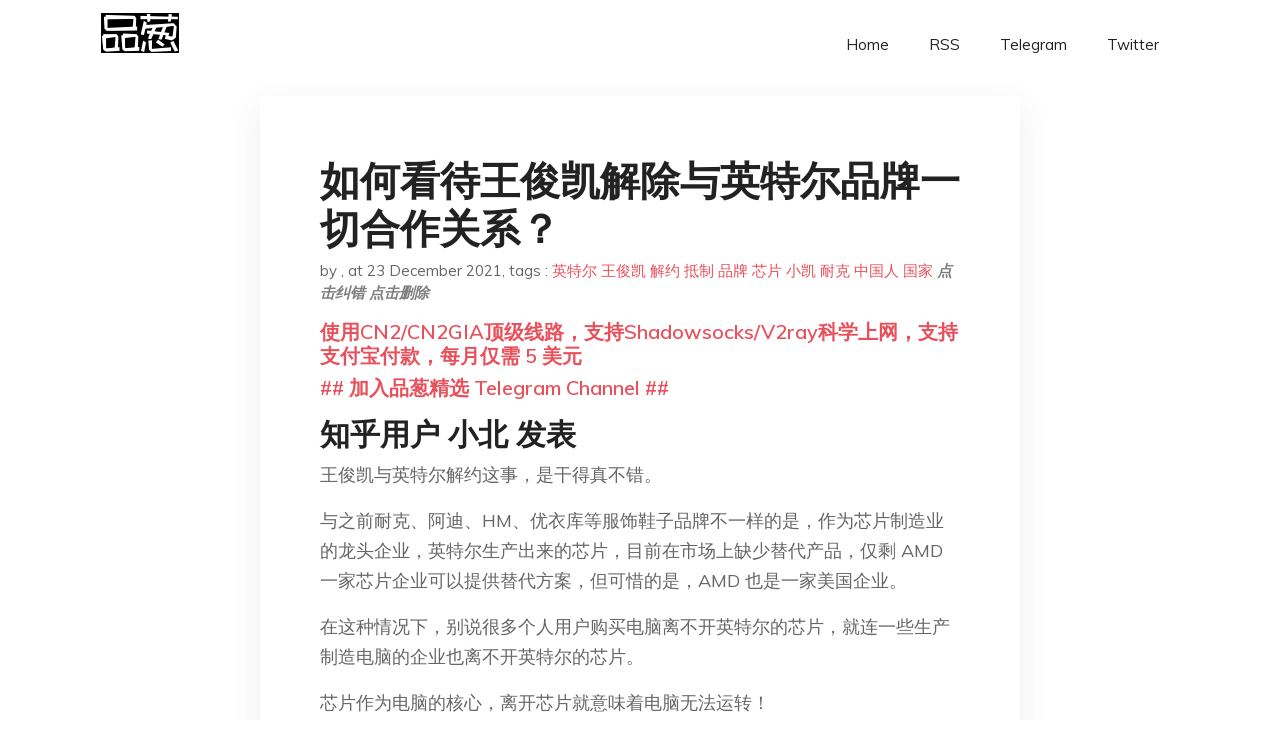

--- FILE ---
content_type: text/html; charset=utf-8
request_url: https://project-gutenberg.github.io/Pincong/post/6f907b5eef15583edf99f985829ef610/?utm_source=see_also&utm_medium=%25E5%25A6%2582%25E4%25BD%2595%25E8%25AF%2584%25E4%25BB%25B7%25E7%25BB%25B4%25E4%25BB%2596%25E5%25A5%25B6%25E5%259C%25A8-2022-%25E5%25B9%25B4-3-%25E6%259C%2588-16-%25E6%2597%25A5%25E5%2585%25A5%25E9%2580%2589-cctv-%25E6%25B0%2591%25E6%2597%258F%25E5%258C%25A0%25E5%25BF%2583%25E5%2593%2581%25E7%2589%258C
body_size: 35278
content:
<!doctype html><html lang=zh-cn><head><meta charset=utf-8><title>如何看待王俊凯解除与英特尔品牌一切合作关系？</title><meta name=viewport content="width=device-width,initial-scale=1,maximum-scale=1"><meta name=description content=" 知乎用户 小北​ 发表 王俊凯与英特尔解约这事，是干得真不错。
与之前耐克、阿迪、HM、优衣库等服饰鞋子品牌不一样的是，作为芯片制造业的龙头企业，英特尔生产出来的芯片，目前在市场上缺少替代产品，仅剩 AMD 一家芯片企业可以提供替代方案，但可惜的是，AMD 也是一家美国企业。
在这种情况下，别说很多个人用户购买电脑离不开英特尔的芯片，就连一些生产制造电脑的企业也离不开英特尔的芯片。
芯片作为电脑的核心，离开芯片就意味着电脑无法运转！
因此，国内用户在看到英特尔的错误言论时，内心情感何其复杂？
一方面想找到替代品，去抵制英特尔，但环顾一周才发现，很难在国内找到一家完全绕开美国技术，进而完成独立生产芯片的国产企业，即使完全绕开美国技术，生产出来的芯片也要落后英特尔很多代。
这也是为何说英特尔与耐克阿迪之流不一样的原因，因为耐克阿迪可以不买，去买鸿星尔克、特步、安踏、李宁等国产品牌作为替代品，但英特尔不行，你不买，就意味着你生产出来的电脑性能远低于其他电脑，进而导致围绕电脑进行的一切生产力工作都大幅度降低。
所以，在这种情况下，王俊凯及其团队本身并没有背负太多的压力，因为网友也都明白这其中的困难与艰辛。
可即使是这样，王俊凯团队在得知英特尔致信供应商宣称禁用新疆产品后，仍然在第一时间与英特尔方反复沟通，严肃表明正确立场，但可惜的是，英特尔方迟迟未对此前关于禁用新疆产品的错误言论进行公开致歉或发表书面声明。
于是，这才有了王俊凯团队迅速决定立即解除与英特尔方面的一切合作。
作为一名艺人，王俊凯这种主动与英特尔这样的龙头企业解约的精神，才方显可贵，他值得我们的称赞与鼓励。
王俊凯，好样的！
知乎用户 是日天没错​ 发表 在没有舆论压力的情况下，甚至在大部分人都在吃瓜不知道这件事情的情况下就坚定的选择和品牌解约，真的好佩服他。
但凡大家对处理器芯片这个行业有所了解就知道这个行业被垄断的有多严重，尤其是英特尔，占了全球将近 70% 的市场，除了英特尔就是 AMD，就算你一个人抵制能说明什么呢？你还不是得用人家的芯片。
但王俊凯义无反顾的做了，这不仅表明了他的态度，也为更多的青少年做了表率，希望能让英特尔看到我们中国人的态度。
国家利益永远高于一切
最后希望咱们国产芯片早日崛起
————————
英特尔发声明了
但发和没发好像没啥区别
路透社专门报道了以代言人王俊凯表态解约和声明国家利益高于一切的态度，作为中国人其中之一的强烈声音传达了出去。
让更多的人听到、看到、意识到，这件事就有意义
知乎用户 勾不准的钟馗 发表 国家利益高于一切，“爱中国要大于我”， 中国少年不缺铮铮铁骨气！ 王俊凯与英特尔品牌解除一切合作关系：坚决维护国家利益 22 日晚间，王俊凯工作室 @王俊凯 KarryWang 工作室 发布声明称，
即日起，王俊凯解除与英特尔品牌一切合作关系。
工作室在声明中称，公司在知悉英特尔品牌致信供应商禁用新疆产品后，
第一时间与英特尔品牌方取得联系，并进行多次严肃沟通，向其明确提出表明正确立场等要求。
但经过反复沟通，截至目前，英特尔品牌也仍未公开表明其立场和态度。 "><meta name=generator content="Hugo 0.100.2"><link rel=stylesheet href=../../plugins/bootstrap/bootstrap.min.css><link rel=stylesheet href=../../plugins/themify-icons/themify-icons.css><link rel=stylesheet href=https://project-gutenberg.github.io/Pincong/scss/style.min.css media=screen><link rel="shortcut icon" href=https://project-gutenberg.github.io/Pincong/images/favicon.png type=image/x-icon><link rel=icon href=https://project-gutenberg.github.io/Pincong/images/favicon.png type=image/x-icon><meta name=twitter:card content="summary_large_image"><meta name=og:title content=" 如何看待王俊凯解除与英特尔品牌一切合作关系？ "><meta name=og:description content=" 知乎用户 小北​ 发表 王俊凯与英特尔解约这事，是干得真不错。
与之前耐克、阿迪、HM、优衣库等服饰鞋子品牌不一样的是，作为芯片制造业的龙头企业，英特尔生产出来的芯片，目前在市场上缺少替代产品，仅剩 AMD 一家芯片企业可以提供替代方案，但可惜的是，AMD 也是一家美国企业。
在这种情况下，别说很多个人用户购买电脑离不开英特尔的芯片，就连一些生产制造电脑的企业也离不开英特尔的芯片。
芯片作为电脑的核心，离开芯片就意味着电脑无法运转！
因此，国内用户在看到英特尔的错误言论时，内心情感何其复杂？
一方面想找到替代品，去抵制英特尔，但环顾一周才发现，很难在国内找到一家完全绕开美国技术，进而完成独立生产芯片的国产企业，即使完全绕开美国技术，生产出来的芯片也要落后英特尔很多代。
这也是为何说英特尔与耐克阿迪之流不一样的原因，因为耐克阿迪可以不买，去买鸿星尔克、特步、安踏、李宁等国产品牌作为替代品，但英特尔不行，你不买，就意味着你生产出来的电脑性能远低于其他电脑，进而导致围绕电脑进行的一切生产力工作都大幅度降低。
所以，在这种情况下，王俊凯及其团队本身并没有背负太多的压力，因为网友也都明白这其中的困难与艰辛。
可即使是这样，王俊凯团队在得知英特尔致信供应商宣称禁用新疆产品后，仍然在第一时间与英特尔方反复沟通，严肃表明正确立场，但可惜的是，英特尔方迟迟未对此前关于禁用新疆产品的错误言论进行公开致歉或发表书面声明。
于是，这才有了王俊凯团队迅速决定立即解除与英特尔方面的一切合作。
作为一名艺人，王俊凯这种主动与英特尔这样的龙头企业解约的精神，才方显可贵，他值得我们的称赞与鼓励。
王俊凯，好样的！
知乎用户 是日天没错​ 发表 在没有舆论压力的情况下，甚至在大部分人都在吃瓜不知道这件事情的情况下就坚定的选择和品牌解约，真的好佩服他。
但凡大家对处理器芯片这个行业有所了解就知道这个行业被垄断的有多严重，尤其是英特尔，占了全球将近 70% 的市场，除了英特尔就是 AMD，就算你一个人抵制能说明什么呢？你还不是得用人家的芯片。
但王俊凯义无反顾的做了，这不仅表明了他的态度，也为更多的青少年做了表率，希望能让英特尔看到我们中国人的态度。
国家利益永远高于一切
最后希望咱们国产芯片早日崛起
————————
英特尔发声明了
但发和没发好像没啥区别
路透社专门报道了以代言人王俊凯表态解约和声明国家利益高于一切的态度，作为中国人其中之一的强烈声音传达了出去。
让更多的人听到、看到、意识到，这件事就有意义
知乎用户 勾不准的钟馗 发表 国家利益高于一切，“爱中国要大于我”， 中国少年不缺铮铮铁骨气！ 王俊凯与英特尔品牌解除一切合作关系：坚决维护国家利益 22 日晚间，王俊凯工作室 @王俊凯 KarryWang 工作室 发布声明称，
即日起，王俊凯解除与英特尔品牌一切合作关系。
工作室在声明中称，公司在知悉英特尔品牌致信供应商禁用新疆产品后，
第一时间与英特尔品牌方取得联系，并进行多次严肃沟通，向其明确提出表明正确立场等要求。
但经过反复沟通，截至目前，英特尔品牌也仍未公开表明其立场和态度。 "><meta name=og:image content="https://project-gutenberg.github.io/Pincong//images/card/156.jpg"><script data-ad-client=ca-pub-6074407261372769 async src=https://pagead2.googlesyndication.com/pagead/js/adsbygoogle.js></script>
<script async src="https://www.googletagmanager.com/gtag/js?id=G-06HJ1E5XNH"></script>
<script>window.dataLayer=window.dataLayer||[];function gtag(){dataLayer.push(arguments)}gtag('js',new Date),gtag('config','G-06HJ1E5XNH')</script></head><body><header class="fixed-top navigation"><div class=container><nav class="navbar navbar-expand-lg navbar-light bg-transparent"><a class=navbar-brand href=https://project-gutenberg.github.io/Pincong/><img class=img-fluid src=https://project-gutenberg.github.io/Pincong//images/logo.png alt=品葱*精选></a>
<button class="navbar-toggler border-0" type=button data-toggle=collapse data-target=#navigation>
<i class="ti-menu h3"></i></button><div class="collapse navbar-collapse text-center" id=navigation><ul class="navbar-nav ml-auto"><li class=nav-item><a class=nav-link href=https://project-gutenberg.github.io/Pincong/>Home</a></li><li class=nav-item><a class=nav-link href=https://project-gutenberg.github.io/Pincong/post/index.xml>RSS</a></li><li class=nav-item><a class=nav-link href=https://bit.ly/2HrxEi0>Telegram</a></li><li class=nav-item><a class=nav-link href=https://twitter.com/speechfree3>Twitter</a></li></ul></div></nav></div></header><div class="py-5 d-none d-lg-block"></div><section class=main-content><div class=container><div class=row><div class="col-lg-8 mx-auto block shadow mb-5"><h2>如何看待王俊凯解除与英特尔品牌一切合作关系？</h2><div class=mb-3><span>by <a href=https://project-gutenberg.github.io/Pincong/author/></a></span>,
<span>at 23 December 2021</span>, tags :
<a href=https://project-gutenberg.github.io/Pincong/tags/%e8%8b%b1%e7%89%b9%e5%b0%94>英特尔</a>
<a href=https://project-gutenberg.github.io/Pincong/tags/%e7%8e%8b%e4%bf%8a%e5%87%af>王俊凯</a>
<a href=https://project-gutenberg.github.io/Pincong/tags/%e8%a7%a3%e7%ba%a6>解约</a>
<a href=https://project-gutenberg.github.io/Pincong/tags/%e6%8a%b5%e5%88%b6>抵制</a>
<a href=https://project-gutenberg.github.io/Pincong/tags/%e5%93%81%e7%89%8c>品牌</a>
<a href=https://project-gutenberg.github.io/Pincong/tags/%e8%8a%af%e7%89%87>芯片</a>
<a href=https://project-gutenberg.github.io/Pincong/tags/%e5%b0%8f%e5%87%af>小凯</a>
<a href=https://project-gutenberg.github.io/Pincong/tags/%e8%80%90%e5%85%8b>耐克</a>
<a href=https://project-gutenberg.github.io/Pincong/tags/%e4%b8%ad%e5%9b%bd%e4%ba%ba>中国人</a>
<a href=https://project-gutenberg.github.io/Pincong/tags/%e5%9b%bd%e5%ae%b6>国家</a>
<a href=https://github.com/Project-Gutenberg/Pincong-data/edit/master/site/content/post/6f907b5eef15583edf99f985829ef610.md style=color:gray><strong><i>点击纠错</i></strong></a>
<i></i><a href=https://github.com/Project-Gutenberg/Pincong-data/delete/master/site/content/post/6f907b5eef15583edf99f985829ef610.md style=color:gray><strong><i>点击删除</i></strong></a></div><h5><a href=https://bit.ly/justmysock>使用CN2/CN2GIA顶级线路，支持Shadowsocks/V2ray科学上网，支持支付宝付款，每月仅需 5 美元</a></h5><h5><a href=https://bit.ly/2HrxEi0>## 加入品葱精选 Telegram Channel ##</a></h5><p></p><h3 id=知乎用户-小北-发表>知乎用户 小北​ 发表</h3><p>王俊凯与英特尔解约这事，是干得真不错。</p><p>与之前耐克、阿迪、HM、优衣库等服饰鞋子品牌不一样的是，作为芯片制造业的龙头企业，英特尔生产出来的芯片，目前在市场上缺少替代产品，仅剩 AMD 一家芯片企业可以提供替代方案，但可惜的是，AMD 也是一家美国企业。</p><p>在这种情况下，别说很多个人用户购买电脑离不开英特尔的芯片，就连一些生产制造电脑的企业也离不开英特尔的芯片。</p><p>芯片作为电脑的核心，离开芯片就意味着电脑无法运转！</p><p>因此，国内用户在看到英特尔的错误言论时，内心情感何其复杂？</p><p>一方面想找到替代品，去抵制英特尔，但环顾一周才发现，很难在国内找到一家完全绕开美国技术，进而完成独立生产芯片的国产企业，即使完全绕开美国技术，生产出来的芯片也要落后英特尔很多代。</p><p>这也是为何说英特尔与耐克阿迪之流不一样的原因，因为耐克阿迪可以不买，去买鸿星尔克、特步、安踏、李宁等国产品牌作为替代品，但英特尔不行，你不买，就意味着你生产出来的电脑性能远低于其他电脑，进而导致围绕电脑进行的一切生产力工作都大幅度降低。</p><p>所以，在这种情况下，王俊凯及其团队本身并没有背负太多的压力，因为网友也都明白这其中的困难与艰辛。</p><p>可即使是这样，王俊凯团队在得知英特尔致信供应商宣称禁用新疆产品后，仍然在第一时间与英特尔方反复沟通，严肃表明正确立场，但可惜的是，英特尔方迟迟未对此前关于禁用新疆产品的错误言论进行公开致歉或发表书面声明。</p><p>于是，这才有了王俊凯团队迅速决定立即解除与英特尔方面的一切合作。</p><p>作为一名艺人，王俊凯这种主动与英特尔这样的龙头企业解约的精神，才方显可贵，他值得我们的称赞与鼓励。</p><p>王俊凯，好样的！</p><h3 id=知乎用户-是日天没错-发表>知乎用户 是日天没错​ 发表</h3><p>在没有舆论压力的情况下，甚至在大部分人都在吃瓜不知道这件事情的情况下就坚定的选择和品牌解约，真的好佩服他。</p><p>但凡大家对处理器芯片这个行业有所了解就知道这个行业被垄断的有多严重，尤其是英特尔，占了全球将近 70% 的市场，除了英特尔就是 AMD，就算你一个人抵制能说明什么呢？你还不是得用人家的芯片。</p><p>但王俊凯义无反顾的做了，这不仅表明了他的态度，也为更多的青少年做了表率，希望能让英特尔看到我们中国人的态度。</p><p>国家利益永远高于一切</p><p><img src="https://images.weserv.nl/?url=https%3A//pic1.zhimg.com/v2-e93d4052ab7f7e59ed7989f62690e210_r.jpg%3Fsource%3D1940ef5c" alt></p><p>最后希望咱们国产芯片早日崛起</p><p>————————</p><p>英特尔发声明了</p><p>但发和没发好像没啥区别</p><p><img src="https://images.weserv.nl/?url=https%3A//pica.zhimg.com/v2-fc4daaeb69a758a31a2957f8222b4d7e_r.jpg%3Fsource%3D1940ef5c" alt></p><p><a href="https://www.zhihu.com/search?q=%E8%B7%AF%E9%80%8F%E7%A4%BE&search_source=Entity&hybrid_search_source=Entity&hybrid_search_extra=%7B%22sourceType%22%3A%22answer%22%2C%22sourceId%22%3A2282204992%7D">路透社</a>专门报道了以代言人王俊凯表态解约和声明国家利益高于一切的态度，作为中国人其中之一的强烈声音传达了出去。</p><p>让更多的人听到、看到、意识到，这件事就有意义</p><p><img src="https://images.weserv.nl/?url=https%3A//pic4.zhimg.com/v2-915a609fc8f8641182dcff52b6a128b0_r.jpg%3Fsource%3D1940ef5c" alt></p><h3 id=知乎用户-勾不准的钟馗-发表>知乎用户 勾不准的钟馗 发表</h3><h2 id=国家利益高于一切爱中国要大于我>国家利益高于一切，“爱中国要大于我”，</h2><h2 id=中国少年不缺铮铮铁骨气>中国少年不缺铮铮铁骨气！</h2><h2 id=王俊凯与英特尔品牌解除一切合作关系坚决维护国家利益>王俊凯与英特尔品牌解除一切合作关系：坚决维护国家利益</h2><p>22 日晚间，王俊凯工作室 @王俊凯 KarryWang 工作室 发布声明称，</p><p>即日起，王俊凯解除与英特尔品牌一切合作关系。</p><p><img src="https://images.weserv.nl/?url=https%3A//pic2.zhimg.com/v2-2cfc7adf594a71a913cb76a651ebb1eb_r.jpg%3Fsource%3D1940ef5c" alt></p><p>工作室在声明中称，公司在知悉英特尔品牌致信供应商禁用新疆产品后，</p><p>第一时间与英特尔品牌方取得联系，并进行多次严肃沟通，向其明确提出表明正确立场等要求。</p><p>但经过反复沟通，截至目前，英特尔品牌也仍未公开表明其立场和态度。</p><p>王俊凯工作室表示，国家利益高于一切，王俊凯及公司坚决维护国家利益，</p><p>故即日起，终止与英特尔品牌的一切合作。</p><p>据了解，今年 5 月 27 日，王俊凯成为<a href="https://www.zhihu.com/search?q=%E8%8B%B1%E7%89%B9%E5%B0%94%E9%85%B7%E7%9D%BF&search_source=Entity&hybrid_search_source=Entity&hybrid_search_extra=%7B%22sourceType%22%3A%22answer%22%2C%22sourceId%22%3A2282642531%7D">英特尔酷睿</a>品牌代言人。</p><p>近日，有媒体发现，在最近给其供应商的一封公开信中，美国英特尔公司要求确保其供应链不使用</p><p>任何来自新疆的劳工、采购产品或服务。</p><p><img src="https://images.weserv.nl/?url=https%3A//pica.zhimg.com/v2-5ba106a3355d6bc9569793112d34fe7a_r.jpg%3Fsource%3D1940ef5c" alt></p><p>在英特尔提出的十多条 “期望” 中，虽然这一条位置靠后，但在中国人看来，它既极其荒谬，又十分刺眼。</p><p>英特尔于 1985 年进入中国市场，总部位于美国加州。</p><p>它是<a href="https://www.zhihu.com/search?q=%E6%94%B9%E9%9D%A9%E5%BC%80%E6%94%BE&search_source=Entity&hybrid_search_source=Entity&hybrid_search_extra=%7B%22sourceType%22%3A%22answer%22%2C%22sourceId%22%3A2282642531%7D">改革开放</a>后最早进入中国的那批美国企业之一，并在这几十年里持续从中国市场获得巨大收益。</p><p>它去年有 26% 的收入来自中国大陆（包括香港）市场，更有近 10% 的资产、厂房和设备都在中国。</p><p>所以，中国网友对英特尔颠倒黑白、“吃饭砸锅” 的不满和指责是充满正义性的。</p><p><img src="https://images.weserv.nl/?url=https%3A//pic3.zhimg.com/v2-3c28bf73aed16156f2d4e626c2673567_r.jpg%3Fsource%3D1940ef5c" alt></p><p>其实，因为新疆产品在今年 3 月份，就已经在娱乐圈引发过一次大规模的解约，</p><p>其中明星包括刘亦菲、杨幂、迪丽热巴、易烊千玺、黄轩、<a href="https://www.zhihu.com/search?q=%E7%8E%8B%E4%B8%80%E5%8D%9A&search_source=Entity&hybrid_search_source=Entity&hybrid_search_extra=%7B%22sourceType%22%3A%22answer%22%2C%22sourceId%22%3A2282642531%7D">王一博</a>等众多明星因所代言品牌禁用新</p><p>疆棉而纷纷发布声明解约，更有百位明星发声 “我支持新疆棉花”，表明自己的态度。</p><p>其中，香港明星陈奕迅直接单方面解约阿迪全球终身代言合同，</p><p>这样的终身合同意味着一旦解约可能要面临高昂的<a href="https://www.zhihu.com/search?q=%E8%BF%9D%E7%BA%A6%E9%87%91&search_source=Entity&hybrid_search_source=Entity&hybrid_search_extra=%7B%22sourceType%22%3A%22answer%22%2C%22sourceId%22%3A2282642531%7D">违约金</a>。</p><p><img src="https://images.weserv.nl/?url=https%3A//pica.zhimg.com/v2-d30e1d921efabdee0cea5bac5cba7a93_r.jpg%3Fsource%3D1940ef5c" alt></p><p>但是，这次和之前品牌服装、鞋子不一样，英特尔现在国内是没有国产品牌能替代的。</p><p>该公司曝出来消息后，在国内也并没有引起广泛的关注，王俊凯本身也没有很大的舆论压力，</p><p>就算不发声明解约，也没有多少人去责备他，因为我们没法像服装、鞋子一样抵制它。</p><p>但王俊凯方还是进行多次沟通未果后决定解约，</p><p>至少表明了坚持坚决维护国家利益的一个态度，这才是难能可贵的。</p><p><img src="https://images.weserv.nl/?url=https%3A//pic1.zhimg.com/v2-56d19b5ea615e5608c74d3bf63eaed85_r.jpg%3Fsource%3D1940ef5c" alt></p><h2 id=勇立潮头争做先锋敢于担当做有骨气的新时代青年>勇立潮头，争做先锋，敢于担当，做有骨气的新时代青年</h2><h3 id=知乎用户-狐小妖-diy-装机-发表>知乎用户 狐小妖 DIY 装机​ 发表</h3><p>王俊凯干的不错，虽然不关注娱乐圈，但还是点个赞。</p><p>昨天很多答主也分析过了，以我们目前的情况抵制英特尔不太现实，而且隔壁 amd 屁股也不太干净，只不过表达得比较隐晦。</p><p>对于这种情况我建议这笔账先记下，不是不报，时候未到！</p><p>这里我也希望我们国产科技能更强，无论是国产 cpu 还是国产 gpu，早日追上美国，等我们变强后像这种企业一脚踢开就行。</p><p>如果国家能借这种机会罚点款或者加点税更好，反正希望让英特尔放点血。</p><h2 id=有明星发声我也很支持目前影响力越大越好>有明星发声我也很支持，目前影响力越大越好。</h2><h2 id=坚决维持祖国统一>坚决维持祖国统一！</h2><h3 id=知乎用户-笔点酷玩---杨骢-发表>知乎用户 笔点酷玩 - 杨骢​​ 发表</h3><p>不追星，但我为王俊凯打 call。</p><p>立刻解约，声援祖国，让老外看到中国艺人的态度。恍如回到那个国之骄子留学西方却挺直脊梁的旧时代，那些为祖国崛起而奋斗的人们。好样的。</p><p><img src="https://images.weserv.nl/?url=https%3A//pic1.zhimg.com/v2-ad16ada00f6818c10e1f8067bd8bbeb0_r.jpg%3Fsource%3D1940ef5c" alt></p><p>平心而论，intel 和 amd，都是美企，屁股坐得都不正。别说 intel 敢堂而皇之的发布多国语言 “涉疆声明”，amd 也在表达同样的政治立场，二者所作所为只是“表意” 明不明显而已。</p><p>与那些卖天价衣服的混蛋西白厂商不同，芯片制造这方面，牙膏厂和农场合起来就是 “整壁江山”，如果拒绝这两家，意味着无芯可用，或者倒退 N 年。因此，时至今日，我们既无法对 intel 说 get out my country，也无法喊一声 amd no，“滚出中国”。</p><p><img src="https://images.weserv.nl/?url=https%3A//pica.zhimg.com/v2-d8cdd92d3ab718e3bea81885c63727cc_r.jpg%3Fsource%3D1940ef5c" alt></p><p><img src="https://images.weserv.nl/?url=https%3A//pic1.zhimg.com/v2-ddc3c4c8cf07c602ef66977913dfd228_r.jpg%3Fsource%3D1940ef5c" alt></p><p>作为普通消费者，我们感受着强烈的不适的同时，也只能忍着巨大的心痛，责问一句：how dare you！但无法做出具体的行动。</p><p>我们能做的，只能是每人都力所能及地声援祖国，强烈表达不满，聚少成多。</p><p>我也可以不买最新的 CPU。旧机器又不是不能用！短时间内，无论 intel 还是 AMD 都别想在我手里赚到一毛钱。你也许会觉得这是杯水车薪，但这是我的立场，小小的坚持，乘以上亿消费者的总量，一定会对这些手握垄断霸权的政治傀儡企业造成较为明显的影响。</p><p>虽然英特尔方面最终反馈的一纸声明多为废话，没有任何诚恳和脚踏实地的反省和道歉。感谢<a href="https://www.zhihu.com/search?q=%E4%BF%8A%E5%87%AF&search_source=Entity&hybrid_search_source=Entity&hybrid_search_extra=%7B%22sourceType%22%3A%22answer%22%2C%22sourceId%22%3A2283102539%7D">俊凯</a>，你能够在这个关键时刻，做出正确的选择。</p><h3 id=知乎用户-candy-发表>知乎用户 Candy 发表</h3><p>之前对王俊凯是纯路人，但这次他的做法，让我对他有大大的改观，收割了我的一波好感。</p><p>国家利益高于一切！是这样的，我们每个人都爱国，新疆是我们这个大家庭里的一员，如果面对其他国家的欺辱，连我们自己人都不帮我们自己人的话，那「五十六个民族是一家」这句话是白说的吗？</p><p>英特尔真的小看我们了。它是掌握着高端技术没错，但它以为这样就有恃无恐吗？它小看了我们国家的凝聚力，面对欺压，我们会坚决的一致对外，这是我们的底气！</p><p>它禁止再用新疆一切产品，觉得这没什么，不会给公司造成什么影响，中国人依然会给他带来大额订单。所以说，他不懂，他只用美国人的思路去思考，他忘了中国是一个历经了五千年的大国，我们是一家人，有人被欺负了，我们可能不去帮他讨回来吗？</p><p>王俊凯在这一点上做的非常好，他以身作则，坚决拥护了国家的利益，不管是从理性上，还是感性上来说，他都做的非常对。</p><p>从理性上讲，这次他解除跟英特尔的一切合作可以说是一种自我保护，有太多的前车之鉴了，我们要跟国家处于统一战线，一切不尊重我国的人或事，我们都会用最严肃的态度对待。这次他先来冲锋陷阵，会为他赢得国家的好感，国民的知名度，他的事业一定会直线飙升。</p><p>从感性上讲，这一举动会激起爱国人士的热血，国家利益高于一切，这一点也没错，他在这个动荡的时期完美的戳中了我们的心理，觉得他解除跟英特尔一切合作的行为实际上是愚蠢的，这一想法的人会大大变少，相反，我们都会为他叫声好！</p><p>所以，不管他是出于什么缘由，是爱国也好，是站在风口浪尖上的自我保护也好，这一举动确实是赢得了一大波好感。</p><p>我知道，有很多人只能在网络上发表自己的看法，他们只能尽自己一点微薄的力量去支持国家，支持新疆，抵制英特尔，他们没有这么大的影响力。</p><p>但王俊凯他有，而且他也敢，他清楚的知道这样他不仅会失去一大笔收入，还会赔进去一大笔<a href="https://www.zhihu.com/search?q=%E8%BF%9D%E7%BA%A6%E9%87%91&search_source=Entity&hybrid_search_source=Entity&hybrid_search_extra=%7B%22sourceType%22%3A%22answer%22%2C%22sourceId%22%3A2282399579%7D">违约金</a>，但他毅然决然的去做了，这确实是需要很大的勇气。</p><p>但也终会为他赢得热烈的掌声与喝彩！</p><p>我相信，他的这个举动会让他的国民知名度再上一层楼，毕竟就连我这个不怎么关注他的人都对他有了很大的好感度。</p><p>这样一个敢于发声的艺人，相信他会越走越远的，加油！</p><h3 id=知乎用户-清錢-发表>知乎用户 清錢​ 发表</h3><p>第一感受就是震惊。真的是震惊，震惊于他的魄力，震惊于他的勇敢。他的勇敢让我想到了这段话：</p><p>我知道我的所作所为无异于蚍蜉撼树，但我更知道如果所有人都是这样的思想那么这世间将无异于炼狱。我不愿在黑暗中等待炬火因为我知道如果每一个人都是这样的思想，那么这世间将一直陷于黑暗之中再无光明。</p><p>他的解约，就好像让我们对目前正在被卡脖子的无力的情况，没有地方宣泄的感情有了宣泄口。而且，他还投资过两次中国科技大赛。</p><p>他说，爱中国要大于爱我。王俊凯真的很棒！</p><h3 id=知乎用户-秋秋雨-发表>知乎用户 秋秋雨 发表</h3><p>昨天王俊凯主动解约发声，今天就等来了英特尔的回应了，虽然说这回应……emmm ，但到底让全球看到了中国民众的态度，不是说因为王俊凯英特尔今天才作出回应，但至少是因为王俊凯的发声，让大众的憋屈释放出来，声音越来越大，逼的他不得不作出回应，毕竟在事件开始之初，网络上表现出来的，大多都是隐忍，事件也没有发酵出圈，王俊凯方 “第一时间与英特尔多次严肃沟通，向其明确提出表明正确立场等要求，品牌仍未公开表明其立场和态度…”。所以王俊凯这波真该夸，真该赞！</p><p><img src="https://images.weserv.nl/?url=https%3A//pic1.zhimg.com/v2-3c7b66dfb7f9a1443b2af404062def1f_r.jpg%3Fsource%3D1940ef5c" alt></p><p><img src="https://images.weserv.nl/?url=https%3A//pica.zhimg.com/v2-ed278cb88a949e53271c019d5fd6d900_r.jpg%3Fsource%3D1940ef5c" alt></p><p><img src="https://images.weserv.nl/?url=https%3A//pic1.zhimg.com/v2-b1761e8e2c776725cd5420c09d2b78b9_r.jpg%3Fsource%3D1940ef5c" alt></p><p>“国家的利益高于一切”！</p><h3 id=知乎用户-竹子-jk-发表>知乎用户 竹子 jk 发表</h3><p>老实说在王俊凯发这个声明之前</p><p>我压根就不知道英特尔干的这事</p><p>然后发现英特尔也宣称禁用新疆产品</p><p>然而这件事连热搜都没上</p><p>因为我们的技术被卡脖子了，英特尔的东西国内没有可代替的，国内根本无法抵制</p><p>憋屈吗？因为这个声明了解了整个事件的我反正是很憋屈</p><p>然后再回看王俊凯这个声明，真的觉得他很帅，各种意义的帅</p><p>老实说他不解约也没什么，因为根本没法抵制，技术被卡脖子了，想抵制也没有底气抵制，你看英特尔禁用新疆产品这事连热搜都没上，他一点舆论压力也没有</p><p>但他还是解约了，即使解约了英特尔也不会有任何改变，即使很多人都不知道这事，即使他自己还要赔钱，但他还是发声了</p><p>即使我们抵制都抵制不了，但是他还是表达了自己的态度一个中国人的态度，那就是国家利益高于一切，对任何抹黑中国的行为零容忍的态度</p><p>中国少年不缺铮铮铁骨气</p><p>最后我相信我们的技术不会一直被卡脖子的，中国一定会越来越好的</p><h3 id=知乎用户-不及-发表>知乎用户 不及 发表</h3><p>就是说他太厉害了吧！！</p><p>真就是中华少年热血不凉铁骨铮铮啊！！</p><p>今天我正好一天都在 wb 吃瓜，早上就看到 yxh 说王俊凯怎么还不和英特尔解约看了下评论都是说这个事很无奈，我们国家做不到抵制英特尔，王俊凯解约与否代表不了什么。晚上我就看见工作室发声明，他好刚啊！虽然我们国家的芯片还有一大段路要走，我们离不了外国的芯片，但是我们态度摆出来了！底线就是国家！</p><p>希望我们国家能够快点研制出自己的高性能的芯片，不必受外国人的制约。</p><h3 id=知乎用户-烈日何以藏心-发表>知乎用户 烈日何以藏心 发表</h3><p>这么说吧，英特尔那事情真的很少人知道</p><p>我第一次知道还是 12 月 18 号，健哥发动态的时候</p><p>甚至不要说其他人，就是游戏圈，diy 爱好者可能对这件事也知之甚少</p><p>我相信知道英特尔 rh 和同是王俊凯粉丝的人，这个数量几乎可以忽略不计</p><p>因为不解约就会对王俊凯有恶感的人应该约等于零</p><p>也就是说，他就算不解约，对他也是没有任何损失的</p><p>但他还是选择了解约，付了违约金</p><p>只能说一句</p><p>Respect</p><h3 id=知乎用户--三十一号-发表>知乎用户 三十一号 发表</h3><p>动作是非常快了，很多人还不知道英特尔干了啥，小凯已经解约了。。。</p><p>小凯可是央视爸爸重点培养根正标红的对象。</p><p><img src="https://images.weserv.nl/?url=https%3A//pic1.zhimg.com/v2-f918543080d05a40b951ace1f9144768_r.jpg%3Fsource%3D1940ef5c" alt></p><p><img src="https://images.weserv.nl/?url=https%3A//pic1.zhimg.com/v2-8c8e16529ed710a69644b56e4ac30d6f_r.jpg%3Fsource%3D1940ef5c" alt></p><p><img src="https://images.weserv.nl/?url=https%3A//pica.zhimg.com/v2-98f9f372e9e217dec3557af0dfc800e0_r.jpg%3Fsource%3D1940ef5c" alt></p><p>说个题外话，王俊凯今年 22 岁，是从道到现在，他的外形才是真的符合该有年龄对应的样子。少年感满满， 清爽阳关帅气。偶尔中二、、、</p><p>现在很多<a href="https://www.zhihu.com/search?q=%E9%80%89%E7%A7%80&search_source=Entity&hybrid_search_source=Entity&hybrid_search_extra=%7B%22sourceType%22%3A%22answer%22%2C%22sourceId%22%3A2282763423%7D">选秀</a>的爱豆，普遍 00 后，可是一点都不像 18-20 岁的样子，不显油腻就不错了。。非常成熟。看不懂了就是说。</p><p><img src="https://images.weserv.nl/?url=https%3A//pic1.zhimg.com/v2-8723ca54c608c34a3ad287dbd6dae8e5_r.jpg%3Fsource%3D1940ef5c" alt></p><p><img src="https://images.weserv.nl/?url=https%3A//pic2.zhimg.com/v2-e56e9c71f16a7a62734a7bb6637f7301_r.jpg%3Fsource%3D1940ef5c" alt></p><p><img src="https://images.weserv.nl/?url=https%3A//pic1.zhimg.com/v2-26ee00cf6c5dcaaabe845241079cc30c_r.jpg%3Fsource%3D1940ef5c" alt></p><p><img src="https://images.weserv.nl/?url=https%3A//pic3.zhimg.com/v2-dda6fec692c18d8a53556de59e00e004_r.jpg%3Fsource%3D1940ef5c" alt></p><p><img src="https://images.weserv.nl/?url=https%3A//pic3.zhimg.com/v2-dccfdc348c241f780c2f25c9044ef34e_r.jpg%3Fsource%3D1940ef5c" alt></p><h3 id=知乎用户-俊贤-发表>知乎用户 俊贤​ 发表</h3><p>无论如何，王俊凯都有义务这样做的，无论如何，王俊凯也会这样做的。</p><p>这是立场问题，既然他是青年偶像，是中国人，大众会要求他这样做，粉丝会以这样的道德标准要求王俊凯这样做，当然，他本人也确实会这样做的。</p><h3 id=知乎用户-匿名用户-发表>知乎用户 匿名用户 发表</h3><p>看到这个话题，马上去微博看了一眼!</p><p>做得好!</p><p>一身正气是少年。</p><p>王俊凯真的 “很正” 啊!❤。</p><p>沟通啦！！！</p><p>做出的决定!!!</p><p>爱祖国爱祖国的花朵。</p><h2 id=正能量艺人-很加分>正能量艺人 很加分</h2><p>“快速反应” 也好加分!!!</p><p>果然，少年是在 “厚积薄发”，</p><p>少年 “义无反顾”，少年很爱国</p><h3 id=知乎用户-槿知-发表>知乎用户 槿知​ 发表</h3><p>是的，每个人都有自己的选择，王俊凯只是做出了一个中国人应该有的选择。你可以觉得这种选择傻，但是你不能嘲讽这个这么多年在名利场中沉浮却依旧保有赤子之心的人；你可以觉得这个牺牲它根本不能改变现状，但你不能漠视甚至轻视这场牺牲。它真的没有意义吗？它起码可以让英特尔知道就算此刻你掐住了我的命脉，但我依旧要告诉你，我无法接受这个结果，因为这关乎尊严。</p><p>“我自横刀向天笑，去留肝胆两昆仑” 谭嗣同如是说道，今天的中国少年不再面临当时的困境，但这不代表我们可以丢失骨子里的血气。</p><p>总有一天，我们会拥有属于自己的芯片，到那一天，我想我会记得在舆论都决定放弃的时候，有一位中国少年他顶着巨大的压力站了出来。</p><h3 id=知乎用户-玖玖不拖延了-发表>知乎用户 玖玖不拖延了 发表</h3><p>一句话: 干得漂亮。“态度决定高度” 这句话我觉得挺对的，我们现在受制于他们，不能做到真正意义上的抵制，但不代表在不远的将来我们还会一直受制于他们啊。同时，他的发声也引起了广大民众的讨论和关注，那么，英特尔那边多少会考虑到市场方面的问题，至少他道歉了 (虽然我也觉得这道歉跟没道歉没啥两样)，但总归比他赚着中国人的钱的同时宣称禁用新疆产品对此还没有一点回应的好吧。</p><p><img src="https://images.weserv.nl/?url=https%3A//pica.zhimg.com/v2-792a62fa2e865c4ba41f758024ce11ec_r.jpg%3Fsource%3D1940ef5c" alt></p><h3 id=知乎用户-杏月廿七-发表>知乎用户 杏月廿七 发表</h3><p>娱乐圈纷纷扰扰，吃瓜群众忙忙碌碌，可能英特尔的事件并没有得到大规模的关注。</p><p>不同于之前的众多品牌，关于这个品牌，我们目前并不能做到完全抵制甚至仍需大规模使用，所以关于解约与否，对于他一个小小的代言人来说，并没有很大的舆论压力，但他依然义无反顾的在最短时间内，完成了一系列解约工作，坚定的表达了自己的态度与立场。</p><p>我真的很佩服他。</p><p>很多人问值得吗，至于吗，重要吗？</p><p>但我想，在万千中国人心里憋着闷气，有苦说不出时，他的发声便有了意义。</p><p><img src="https://images.weserv.nl/?url=https%3A//pica.zhimg.com/v2-121b00dc96b3d073e05cf0c1bb1fb9c6_r.jpg%3Fsource%3D1940ef5c" alt></p><p><img src="https://images.weserv.nl/?url=https%3A//pic3.zhimg.com/v2-9ffe231e855e3b546542e5565c9f7b23_r.jpg%3Fsource%3D1940ef5c" alt></p><p><img src="https://images.weserv.nl/?url=https%3A//pic2.zhimg.com/v2-5c70f25a6a75bd8afc300f3b9823beb7_r.jpg%3Fsource%3D1940ef5c" alt></p><p><img src="https://images.weserv.nl/?url=https%3A//pic2.zhimg.com/v2-3d73ba02bb1bde754d3195edbaf7d791_r.jpg%3Fsource%3D1940ef5c" alt></p><p><img src="https://images.weserv.nl/?url=https%3A//pic1.zhimg.com/v2-d77ed295b91d8e7803ce2d9b4b74cd68_r.jpg%3Fsource%3D1940ef5c" alt></p><p><img src="https://images.weserv.nl/?url=https%3A//pic2.zhimg.com/v2-dfdd92fb019e01cfbed59fb184cc523a_r.jpg%3Fsource%3D1940ef5c" alt></p><p><img src="https://images.weserv.nl/?url=https%3A//pic1.zhimg.com/v2-82e5466924304680bb31c4a0055d00a9_r.jpg%3Fsource%3D1940ef5c" alt></p><p><img src="https://images.weserv.nl/?url=https%3A//pica.zhimg.com/v2-05367b5b6220d832c61ccc1a6c83aee0_r.jpg%3Fsource%3D1940ef5c" alt></p><p>英特尔回应</p><p><img src="https://images.weserv.nl/?url=https%3A//pic3.zhimg.com/v2-46c84bfe5f728f97dad882bb644eaa91_r.jpg%3Fsource%3D1940ef5c" alt></p><p><img src="https://images.weserv.nl/?url=https%3A//pic3.zhimg.com/v2-9064c1599805a144cd8d7e01562e2697_r.jpg%3Fsource%3D1940ef5c" alt></p><p><img src="https://images.weserv.nl/?url=https%3A//pic1.zhimg.com/v2-e32b30d2aa25d3955680a53f04170d4a_r.jpg%3Fsource%3D1940ef5c" alt></p><p>有意义吗？有意义。</p><p>中国少年不缺铮铮铁骨气</p><p>祝福国产芯片，祝福祖国科技，加油。</p><h3 id=知乎用户-问温稳吻你的心-发表>知乎用户 问温稳吻你的心 发表</h3><h2 id=正道的光王俊凯解除与英特尔品牌一切合作关系>正道的光：王俊凯解除与英特尔品牌一切合作关系</h2><p>22 日晚间，王俊凯工作室 @王俊凯 KarryWang 工作室 发布声明称，即日起，王俊凯解除与英特尔品牌一切合作关系。</p><p>工作室在声明中称，公司在知悉英特尔品牌致信供应商禁用新疆产品后，第一时间与英特尔品牌方取得联系，并进行多次严肃沟通，向其明确提出表明正确立场等要求。但经过反复沟通，截至目前，英特尔品牌也仍未公开表明其立场和态度。</p><p><strong>王俊凯工作室表示，国家利益高于一切，王俊凯及公司坚决维护国家利益，故即日起，终止与英特尔品牌的一切合作。</strong></p><p>据了解，今年 5 月 27 日，王俊凯成为<a href="https://www.zhihu.com/search?q=%E8%8B%B1%E7%89%B9%E5%B0%94%E9%85%B7%E7%9D%BF&search_source=Entity&hybrid_search_source=Entity&hybrid_search_extra=%7B%22sourceType%22%3A%22answer%22%2C%22sourceId%22%3A2282511530%7D">英特尔酷睿</a>品牌代言人。</p><p><img src="https://images.weserv.nl/?url=https%3A//pic3.zhimg.com/v2-cd67b49a31b22c4fd7e32168dcc3368c_r.jpg%3Fsource%3D1940ef5c" alt></p><p>近日，有媒体发现，在最近给其供应商的一封公开信中，美国英特尔公司要求确保其供应链<strong>不使用任何来自新疆的劳工、采购产品或服务。</strong></p><p>在英特尔提出的十多条 “期望” 中，虽然这一条位置靠后，但在中国人看来，<strong>它既极其荒谬，又十分刺眼。</strong></p><p>英特尔于 1985 年进入中国市场，总部位于美国加州。</p><p>它是改革开放后最早进入中国的那批美国企业之一，并在这几十年里持续从中国市场获得巨大收益。它去年有 26% 的收入来自中国大陆（包括香港）市场，更有近 10% 的资产、厂房和设备都在中国。</p><p>王俊凯，1999 年 9 月 21 日出生于重庆市，中国内地流行乐男歌手、影视演员，中国男子演唱组合 TFBOYS 队长，毕业于<a href="https://www.zhihu.com/search?q=%E5%8C%97%E4%BA%AC%E7%94%B5%E5%BD%B1%E5%AD%A6%E9%99%A2&search_source=Entity&hybrid_search_source=Entity&hybrid_search_extra=%7B%22sourceType%22%3A%22answer%22%2C%22sourceId%22%3A2282511530%7D">北京电影学院</a> 2017 级表演系本科班 。</p><p>网友评论：</p><p><img src="https://images.weserv.nl/?url=https%3A//pic3.zhimg.com/v2-11ae04c1880dbba8b3a1df065c5aeb9b_r.jpg%3Fsource%3D1940ef5c" alt></p><p><strong>当时的他们身上是国家，现在我们的身上是未来。</strong></p><p><strong>明星就应该像王俊凯这样充满正能量，起到一个正向作用。</strong></p><p><img src="https://images.weserv.nl/?url=https%3A//pica.zhimg.com/v2-5ec0ab28375c050e08b94d2ff9ab55c8_r.jpg%3Fsource%3D1940ef5c" alt></p><p>此外，王俊凯还是一个非常幽默诙谐的人。</p><p><strong>王俊凯废话文学式发言引关注，原来他不止一次使用</strong></p><p>王俊凯现身成都参加代言品牌的线下活动派对，在派对中小凯着装打扮和言行举止都引发了不少网友的关注，近日有媒体发布了小凯当日接受采访的视频，在视频中小凯除了讲述了一些与代言品牌相关的问题之外，媒体也对小凯的生活提出了一下问题。</p><p><img src="https://images.weserv.nl/?url=https%3A//pic1.zhimg.com/v2-80f71e7d2585019646da76db07c5f9f0_r.jpg%3Fsource%3D1940ef5c" alt></p><p>其中有一个问题小凯的回答太过有趣，吸引了不少网友的注意，媒体询问小凯 “<strong>平时喜欢什么类型的鞋</strong>？”，而小凯给出的回答是 “<strong>喜欢买自己喜欢的一些鞋”</strong>，粉丝听到小凯这样发言也愣了一下，粉丝发现小凯好像回答了这个问题，但是又没有完全回答。</p><p>还有一次，小凯在接受采访的时候被媒体记者询问 <strong>“爱是什么？”</strong>，小凯给出的回答是 <strong>“爱是 love”</strong>，虽然小凯给出的答案并没有错误，但是这样的回答也是让人莫名觉得好笑。</p><p>小凯称今年主要一直在积累，一直在拍自己喜欢的作品，期间自己也有和朋友们一起旅游让自己稍微放松下来。相信小凯这一年也学习到了不少东西，在剧组里沉淀自己，向前辈们学习一些演戏的经验，相信这些对于小凯来说都是非常宝贵的收获，小凯每一年都比上一年在进步，那就期待着小凯越来越好！</p><p><img src="https://images.weserv.nl/?url=https%3A//pic1.zhimg.com/v2-553699041509728f2ac1c66b2dc7066a_r.jpg%3Fsource%3D1940ef5c" alt></p><p><strong>所以，中国网友对英特尔颠倒黑白、“吃饭砸锅” 的不满和指责是充满正义性的。</strong></p><h3 id=知乎用户-x-station-发表>知乎用户 X-STATION​ 发表</h3><p><strong>首先必须夸一下王俊凯，好样的！</strong></p><p><strong>其实我们都知道，我们不可能全面抵制英特尔，也没有壮士断腕的底气。</strong></p><p><strong>只能冷处理，淡化矛盾，因为没有替代品。</strong></p><p>即使你能抵制英特尔，那么 AMD、高通、<a href="https://www.zhihu.com/search?q=%E8%8B%B1%E4%BC%9F%E8%BE%BE&search_source=Entity&hybrid_search_source=Entity&hybrid_search_extra=%7B%22sourceType%22%3A%22answer%22%2C%22sourceId%22%3A2282539049%7D">英伟达</a>、苹果呢？</p><p>和当初外国服装品牌诸如 H&M 阿迪耐克之流，我们也曾声势浩荡地全面抵制，支持国货。</p><p>但这次却是出奇的安静，从上至下。</p><p>很气愤，但也很无奈，但这就是现实。</p><p><strong>王俊凯团队这次勇敢地站出来，即使解约了也捞不到什么好 ，还要付高额违约金，但是这是他的原则，他身为中国青年的硬气和态度。</strong></p><p>最后，还是要回归到科技立国，实干兴邦。</p><p>只能化气愤为力量，大力发展那些被卡脖子的行业。</p><p>没有核心技术就是会挨打。</p><p>现在国家也在大力发展芯片，进行国产替代，目的就是要抗衡以美国西方芯片大国。</p><p>但还远远不够，道阻且长，行则将至。</p><p>少年强则国强，我辈当自强！</p><hr><p>英特尔中国回应了，称：</p><p>虽然我们的初衷是确保遵守美国法律，但这封信在我们所珍视的中国合作伙伴中引起了诸多的疑问和顾虑，我们深表遗憾。借此澄清，信中的关于新疆的段落只出于表述合规合法的初衷，并非它意或表述立场。</p><p><img src="https://images.weserv.nl/?url=https%3A//pic3.zhimg.com/v2-64f60cccce3f89372a2112e635dd0e69_r.jpg%3Fsource%3D1940ef5c" alt></p><h3 id=知乎用户-rockets-发表>知乎用户 rockets 发表</h3><p>和杨笠比比，高下立判</p><h3 id=知乎用户-砂糖蛞蝓犬-发表>知乎用户 砂糖蛞蝓犬​ 发表</h3><p>以后只要有这种事情我就放这张图</p><p><img src="https://images.weserv.nl/?url=https%3A//pic3.zhimg.com/v2-51be3ee49a72473ebcf814d838802f7c_r.jpg%3Fsource%3D1940ef5c" alt></p><p>Nike 尚且不是必需品</p><p>Intel 比一个衣服牌子可牛逼多了</p><h3 id=知乎用户-产品经理张励安-发表>知乎用户 产品经理张励安 发表</h3><p>少年强则中国强，少年硬气则中国硬气，我们这代人肩负复兴民族的使命，也许你很平凡，但也不妨碍你有一颗为国效力的心，青少年偶像王俊凯曾经说过要把自己的梦想与国家的梦想联系在一起，他是这么说的，也确实是这么做的。</p><p><img src="https://images.weserv.nl/?url=https%3A//pic1.zhimg.com/v2-13bd038fd7d3172f67ac0d8041dc0b40_r.jpg%3Fsource%3D1940ef5c" alt></p><p>明星就该榜样的样子，尤其有着巨大影响力的明星，特别是在<a href="https://www.zhihu.com/search?q=%E6%B0%91%E6%97%8F%E5%A4%A7%E4%B9%89&search_source=Entity&hybrid_search_source=Entity&hybrid_search_extra=%7B%22sourceType%22%3A%22answer%22%2C%22sourceId%22%3A2282550891%7D">民族大义</a>面前，不能为了钱而丧失理智。很多的人，尤其是娱乐圈里的人，特别是港台明星，为了钱什么都可以丢，非常让人不耻。反观另外的一群人，就非常的让人敬佩了。</p><p><img src="https://images.weserv.nl/?url=https%3A//pic3.zhimg.com/v2-977d05df5bc976eb839f7e5167d6052c_r.jpg%3Fsource%3D1940ef5c" alt></p><h3 id=知乎用户-虾仁芝麻卷-发表>知乎用户 虾仁芝麻卷​ 发表</h3><p>当品牌方出现抹黑、污蔑国家与民族的行径，艺人选择和单方面解约，是维护国家利益和民族感情的担当的体现。</p><p>但艺人发布单方解约声明后还面临着诸多法律问题。这种单方解除的行为是否有法律效力？是否构成违约？如何防范此类代言国外品牌的风险？</p><p>此前为了避免代言艺人被爆出有失德行为损害品牌方商誉，代言合同会加入针对艺人的 “德行条款”，如果艺人出现违法违规、违反社会道德和涉政的不当行为或错误言论，品牌方有权单方面解除合作。</p><p>但最近几年国外品牌频频翻车，使得在代言合同中已经将艺人 “德行条款” 扩充为双方义务，品牌方同样不得出现违法违规、违反社会道德和伤害民族感情等不当行为和错误言论，否则艺人方也有权单方解约。 一般来说，需要退还部分代言费，不需要赔偿。</p><p>即使合同中没有约定，艺人也可以依照《民法典》规定行使法定解除权，即当一方有违约行为导致合同目的无法实现时，一方可以行使解约权。在品牌方公开污名化我国时，艺人无法继续履行代言义务的，导致合同目的根本无法实现，艺人可以合法解除合同。但之后是否需要赔偿等后续事宜仍需双方进行沟通。</p><p>不论是哪种方式，艺人单方解约都会遭受相当大的损失的。不限于解约的赔偿或退还代言费，还有此前达成合作的所有努力也全部白费。这也提醒广大艺人在和国外品牌合作前，对此类风险不得不慎重对待。</p><h3 id=知乎用户-naoh-发表>知乎用户 NaOH​ 发表</h3><p>这么说杨笠到现在还没解除，对吗？</p><h3 id=知乎用户-叨叨叨-发表>知乎用户 叨叨叨 发表</h3><p>“爱中国要大于我” 他是这么说的，也是这么做的。</p><p>国内与英特尔有合作的品牌、企业数不胜数，而且我们国家现有水平无法做到完全抵制，舆论没有压到他的头上，他装作无事完全没有问题，没有人会狙到一个代言人头上，毕竟我们目前确实无法完全抵制因特尔。</p><p>他作为代言人，作为中国青年，作为一名中国人，他清楚地知道自己的责任担当，在我们无法完全抵制的情况下，他作为代言人拿出了中国青年该有的态度。</p><p>那么，王俊凯的态度是什么？我们只看到他解约，可他要的何止是解约这么简单，“向其明确提出表明正确立场等要求”，他想试着去改变一些东西，尝试用自己的力量使其表明正确立场、使其认错。他的态度与立场是国家，他想到的不仅仅是自己，甚至于对自己没有任何私心，从国家角度考虑问题。</p><p>“但经过反复沟通, 截至目前, 英特尔品牌也仍未公开表明其立场和态度”，可惜他自己的力量太小太小了，这时他果断解约处理，中国青年的态度与责任担当愈烈。</p><p>在我们无法完全抵制的情况下王俊凯作为代言人拿出中国青年该有的态度，希望不久的将来我们都用中国芯。</p><p>他解约之后反倒很多人来骂他说他解约有什么用。我就想问，可笑吗？解约没用那难道就不解了吗？芯片这种 “卡脖子” 的问题，我们没有办法抵制，我们的企业没有办法抵制，我们的国家也没有办法去垄断。但他作为中国青年，这是他的态度，即使我们现在无法抵制英特尔，但只要有你千千万万像王俊凯一样的青年人，我们终会用上中国芯，他的立场永远是国家。</p><p>这是我看到的中国青年，是王俊凯。</p><h3 id=知乎用户-举杯邀月共赏风-发表>知乎用户 举杯邀月共赏风 发表</h3><p>作为一个中国人，一个公众人物，王俊凯不攒黑心钱，做出了一个国人应该做的事，也向 intel 表明了中国人的态度: 国家利益高于一切！</p><p>ps: 中国人真的要为中国的各方面崛起而努力，加油！</p><h3 id=知乎用户-济南大仙爱搞机-发表>知乎用户 济南大仙爱搞机​​ 发表</h3><p>好。</p><p>历史是不会一成不变的，人要往前看。</p><p>不论多么绝妙的隐匿手法，都无法真正的欺骗历史，当你做了恶事，总有一天它会重新降临在你身上。</p><p>既未陷入绝境，就不必虚于委蛇。</p><p>更何况内部本来就在着手清理，全面国产化己经进行到了一个相当可观的进度上，大约这几年就会有结果反馈到民用上。</p><h3 id=知乎用户-酒肆-发表>知乎用户 酒肆 发表</h3><p>人家是终止合作又不是号召抵制、也都知道这方面现在没办法抵制、表明个中国人明星态度而已、当然也上升不到更高的层面、总比装鸵鸟继续和这种企业一起赚钱好吧？我膈应你我不和你合作赚钱了可以吧？</p><p>这都要嘲讽两句的是不是 50w 啊？</p><p>还有号召上面明面上抵制的、成年人？你怎么不说让外交部发言啊？太可笑了吧</p><h3 id=知乎用户-banc0mmentsera-发表>知乎用户 BanC0mmentsEra 发表</h3><p>啥时候抵制英特尔啊？ 我等不及了</p><h3 id=知乎用户-王俊凯女人-发表>知乎用户 王俊凯女人​ 发表</h3><p>咱就是说，我哥牛逼，嘎嘎刚！</p><p>我们目前确实没有能力去抵制英尔特，但是我们必须表明态度，在大众还没了解事情始末是，他就已经默默协商好直接冒着违约金的风险表明态度，作为一个年轻艺人用自己的方式去宣传弘扬正能量，这才是追星的意义</p><h3 id=知乎用户-普信民工-发表>知乎用户 普信民工 发表</h3><p>人家解约了，是人家表明自己的态度，怎么还有人出来嘲讽啊。你抵制不了没让你抵制啊，出来嘲讽抵制的人是什么心态？</p><h3 id=知乎用户-van-静石-发表>知乎用户 Van 静石​ 发表</h3><p>以前那些解除合作的，虽然也是爷们儿，但总体来说比舆论慢一步。</p><p>王俊凯这个确实猛，大众舆论还没烧过来，他就解约了。</p><p>而且是真的去质询了，他的解约，不但体现了自身的爱国主义以及对底线的要求，而且他也用自己的身份，替我们去问了英特尔到底为什么要做这种事。</p><p>这个代言人，真正起到了代言人的作用，而不是单纯拿广告费。</p><p>同时他也以自己解约这一新闻事件，再一次告诉我们，英特尔就是毫无切实理由的，意图影响我国地区稳定。</p><p>虽然它的芯片确实很重要，也也并不是完全无可替代。</p><p>哪怕是它和其他芯片厂商一起搞事，但枪打出头鸟，你英特尔必须付出代价，伸手必被剁。</p><p>卡脖子领域的发展也必须提上日程了，或许出于现实因素，有必要忍气吞声，但未来在我们这边。</p><p>它现在笑得欢，有它哭的时候。</p><p>很多赢麻党总说别人不可能抵制，不可能真的去舍弃自己的一头牛，但现在王俊凯已经做出了榜样，他真的有一头牛，但他放弃了。</p><p>赢麻党是废物是懦夫，但并非所有人都如此。</p><h3 id=知乎用户-等-136-位网友-发表>知乎用户 等 136 位网友 发表</h3><p>王俊凯不错。</p><p>品牌方请明星给他们代言，目的就是利用明星的社会影响力，为产品的营销带来便利。</p><p>但是最近的一些大品牌却把明星代言玩出了新花样——明星们纷纷解除代言合作关系，相当于反踩了品牌一脚。</p><p>这些品牌啊，活该！</p><p>中国的复兴是无可阻挡的大势，看不清这个大势的任何企业，都将被逐渐淘汰。更何况 Intel 这十年本来就已疲态尽显。也就脑梗十年的 Intel，才会作出这样不知死活的破事儿。</p><p><img src="https://images.weserv.nl/?url=https%3A//pic1.zhimg.com/v2-6cf72b8c765c597b45ec4c9d761c70c5_r.jpg%3Fsource%3D1940ef5c" alt></p><p>王俊凯小伙子够聪明，不错！</p><h3 id=知乎用户-同一笑-发表>知乎用户 同一笑 发表</h3><p>总算有公众人物表明了一个态度。之前对明星的言行从来不感冒，也从不关注烂圈的那些破事，这件事让我对他有个好感吧。对于英特尔这件事，我们能做的似乎只有委曲求全然后知耻后勇，没办法，这就去实力，但心里总还是有一口气的。解约虽然并不会有什么影响，就算是王俊凯，依然要用英特尔的 cpu，但至少表明了我们的一个态度，至少还是有敢于讲话的人的，至于抵制或者其他，就看国家的了。</p><h3 id=知乎用户-私域操盘手俱乐部-发表>知乎用户 私域操盘手俱乐部 发表</h3><p>不得不赞叹一句，有勇气，有魄力，有担当！</p><p>原以为新疆棉事件只是个别 别有用心的国家一时制造的舆论陷阱，没想到现在还有起哄的。</p><p>英特尔虽然在微博发表了声明，但是，【深表遗憾】之后呢？没有任何的致歉语言。这是【听君一席话，如听一席话】！</p><p><img src="https://images.weserv.nl/?url=https%3A//pic2.zhimg.com/v2-3dd14eb6af6fa63c1a44ee83b8ba3c97_r.jpg%3Fsource%3D1940ef5c" alt></p><p>固然，英特尔作为全球领先品牌的地位暂时不可撼动，但并不意味着它可以干预政治问题。</p><p>王俊凯团队在事件发生后第二天便宣布解约，对于每个人来说都是需要很大勇气的。</p><p>这一动作也是符合王俊凯一直以来的形象，阳光、积极、正能量。</p><p>尤其是当下娱乐圈的各种塌房事件，给大众一种乌烟瘴气的感觉。无疑是为大众做了一次正面的表率！国家大于一切！</p><h3 id=知乎用户-奶茶怪的秃头少女-发表>知乎用户 奶茶怪的秃头少女 发表</h3><p><strong>因为他说过：“爱中国要大于我”</strong></p><p><img src="https://images.weserv.nl/?url=https%3A//pic1.zhimg.com/v2-62b2c922c1b5fb136a2fc8146a10391e_r.jpg%3Fsource%3D1940ef5c" alt></p><p>第一时间工作室就发出解约声明，这是在没有舆论压力下做出的举动，作为他的粉丝，感到十分骄傲。</p><p><img src="https://images.weserv.nl/?url=https%3A//pic3.zhimg.com/v2-f00332e0901781d97ff551feef1ed526_r.jpg%3Fsource%3D1940ef5c" alt></p><p>喜欢他的八年中，看着他一点点靠着自己的努力，成为了人群中最亮的那颗星。</p><p><img src="https://images.weserv.nl/?url=https%3A//pic2.zhimg.com/v2-02b9d8f778ae5574c3e85cce99b77501_r.jpg%3Fsource%3D1940ef5c" alt></p><p>今年年初，<a href="https://www.zhihu.com/search?q=%E5%87%AF%E5%87%AF&search_source=Entity&hybrid_search_source=Entity&hybrid_search_extra=%7B%22sourceType%22%3A%22answer%22%2C%22sourceId%22%3A2283025522%7D">凯凯</a>还成为了公益诉讼检察宣传形象大使，少年背后是国家，心中时刻惦念的是国家，这样的偶像值得更多人关注。</p><h3 id=知乎用户-陪他生长-发表>知乎用户 陪他生长​ 发表</h3><p>昨天上午看到微博上 #英特尔宣称禁用新疆产品# 的话题，立即就想到王俊凯，英特尔酷睿代言人，想着会不会有一些影响变动。但心里也知道，这次的英特尔与先前的耐克、杜嘉班纳之流到底不同。在微博上经过一天的留意，大家好像对于英特尔的事并没有太大的讨论抵制，王俊凯也没有什么很大的舆论压力。</p><p>晚上，工作室发出一纸声明。说实话，对于这个结果我不是没有想到过，也算是意料之中，却依然有点惊讶。中国因为技术一直被芯片卡了脖子，所有人都知道对于英特尔我们没办法也不可能进行大规模的公开抵制，王俊凯一定也知道。</p><p>可是，因为攻克不了，所以就永远低人一等，就永远只能白白受这屈辱吗？不是的，这个 22 岁的少年告诉了我答案，他以一个公众人物的身份在自己力所能及的地方向一切不尊重中国的事发出抗议。</p><p>我想这也是他对我们的国家的自信，相信中国一定会在芯片问题上取得重大突破和成就，相信这一天一定不会太远。</p><p>中国少年不缺铮铮铁骨气。</p><p>他对中国永远怀着拳拳的爱国之心，他永远是那个说出 “爱中国要大于我” 的 18 岁的少年。尽管 22 岁的他在娱乐圈这个皆为利来皆为利往的大染缸已摸爬滚打沉浮前进了整整 8 年，或许时间也已经将他的某些方面改变，他不再是他，但他永远是他。</p><h3 id=知乎用户-好多个小背心-发表>知乎用户 好多个小背心 发表</h3><p>跟钱过不去，其实没那么容易</p><p>八九月份的时候，有个案件当事人通过朋友介绍联系到我，在没有委托的时候就帮忙做了不少事情，后来回到北京谈合同时，对方磨磨唧唧要讲价，也怪我一开始就报的最低价，没有什么降价空间。</p><p>他打了好几个电话让他朋友跟我讲价，其中有个人跟我说别的律师怎样怎样，我说那你把你说的律师介绍给他吧，对方听出来我的语气和态度，在那个电话挂掉之后，说就以我报的价签合同，当时我说沟通来看不合适，再找找其他律师吧。</p><p>事实证明我有多正确呐，刚说完当场给中间人打电话告状，结果没打通黑着脸走了，事后和中间人沟通反映后也说不怪你，原话是几千万的房子那点钱嫌贵，这事儿不怪你。</p><p>这和王俊凯解除合同有什么关系呢？因为钱是影响力，是评价标准，想下薇娅为什么逃税，想想为什么那么多人补税，难道是因为无知？难道真的是税务筹划机构的锅？当然都是想把更多钱揣在口袋里。</p><p>我们普通人要挣钱，明星也要挣钱，看到有人阴阳怪气评论，其实大可不必也不应该，就问一个问题：王俊凯解除这个合同之前，有多少人注意到英特尔这个问题了呢？想必只有少数人知晓吧。</p><p>明星偶像比普通人挣得多，也有更多挣钱机会，所以诱惑也是更多，能在私利和大义之间作出正确的选择，这已然不容易，我们应该针对的是不尊重我国现实的外国企业，而不是一个作出正确选择的偶像。</p><h3 id=知乎用户-ham-发表>知乎用户 HAM 发表</h3><p>苏炳添：机会来了，我马上代言。</p><p><img src="https://images.weserv.nl/?url=https%3A//pic1.zhimg.com/v2-253c57483e29022cada76a5b4badb7d7_r.jpg%3Fsource%3D1940ef5c" alt></p><h3 id=知乎用户-aozora-发表>知乎用户 Aozora 发表</h3><p>咱们被卡脖子也不是一次两次了，不管怎么说，王这次起了一个很好的表率作用，大是大非这点人家看的很明白，从这点来说我蛮佩服他。</p><p>但是目前处理器这块全球就是 intel 和 AMD 两家独大，一时半会确实绕不过去，该用的还得用，芯片与生产力息息相关，咱们的生产制造业暂时还跟不了这个风。</p><p>任何时候，都只有实力才能赢得尊重，类似的事情有很多，在水平暂时不足的时候。咱们只能默默放在心里，更加坚定的走好脚下的科技发展之路。</p><h3 id=知乎用户-战忽局部长-发表>知乎用户 战忽局部长 发表</h3><p>可以说是无畏的牺牲</p><p>但也是无谓的牺牲</p><p>但经历了耐克阿迪一系列的事情，抵制国内有替代品的衣服尚且做不到，更别说没替代品的芯片了。现状就挺悲哀的。</p><h3 id=知乎用户-redamancy-发表>知乎用户 Redamancy 发表</h3><p>“爱中国要大于爱我。” 国家利益大于一切！</p><p>中国人不惧挑战！</p><h3 id=知乎用户-暴富叮当猫-发表>知乎用户 暴富叮当猫 发表</h3><p>“我知道我的所作所为无异于蚍蜉撼树，但我更知道如果所有人都是这样的思想那么这世间将无异于炼狱。我不愿在黑暗中等待炬火因为我知道如果每一个人都是这样的思想，那么这世间将一直陷于黑暗之中再无光明。”</p><p>cr 网络.</p><p>愿吾辈自强，愿中华民族伟大复 “芯” 和“兴”梦早日实现</p><h3 id=知乎用户-相关规定-发表>知乎用户 相关规定 发表</h3><p>陈奕迅解约耐克</p><p>苏炳添反手就签了</p><h3 id=知乎用户--jsj-发表>知乎用户 jsj 发表</h3><p>值得点赞，这才是中国艺人，国家利益高于一切，英特尔的行为坚决抵制。</p><h3 id=知乎用户-玛莉蓓尔-发表>知乎用户 玛莉蓓尔 发表</h3><p>这年头艺人难当。</p><p>其实所有人都知道，就算英特尔这么说，大家还是照样得买英特尔的东西。</p><p>所以我之前就说因为什么言论就抵制这个抵制那个是多余的，动不动就说别人讲的话是错误言论也没啥意义，小孩子才分对错，大人只看利益。这个世界没有谁能完全不用国外的东西，我们是这样，美帝也是这样。日本写文件还用中国的毛笔呢，这是全球化时代，就算新冠了也是全球化时代，指望抵制个品牌给别人颜色看，你做什么梦呢。</p><p>王俊凯为了避免被封杀不得不这么做，但损失还是实打实的，最后我们照样用英特尔，英特尔照样赚钱，他的代言没了，还是最大输家。</p><p>要不让明星以后什么外国产品都别代言了，我就跟你们说实话吧，外面现在对我们基本都是这个态度，不表态的话他们是在外面难做人，表态就是在我们这儿难做人，但人家的市场不止一国一地，都是出来混的，搞政治的找存在感，受损失的是商家和民众。所以我最烦搞政治的互相掐，他们就是能赚真金白银的好事不会干，只会给别人找麻烦。</p><p>我们的企业对国外不也就是这么个态度，但照样还是希望他们买我们的东西。在商言商得了，这种账算不清楚的。</p><h3 id=知乎用户-今天长胖十斤-发表>知乎用户 今天长胖十斤 发表</h3><h2 id=这个真没办法抵制基本上都是它家产品>这个真没办法抵制，基本上都是它家产品</h2><h2 id=国家利益面前王俊凯还是挺刚的这么好的资源说丢就丢眼睛都不眨一下>国家利益面前，王俊凯还是挺刚的，这么好的资源说丢就丢，眼睛都不眨一下。</h2><p>![](data:image/svg+xml;utf8,)</p><p>英特尔自认为中国企业离不开芯片，失去英特尔会面临绝境，这话也不假，<strong>电脑制造商联想到现在也不敢发表声明，华为也不敢，更别说<a href="https://www.zhihu.com/search?q=%E7%A5%9E%E8%88%9F%E7%94%B5%E8%84%91&search_source=Entity&hybrid_search_source=Entity&hybrid_search_extra=%7B%22sourceType%22%3A%22answer%22%2C%22sourceId%22%3A2282654112%7D">神舟电脑</a>之流的三四线制造商了。</strong></p><h3 id=英特尔是全球半导体httpswwwzhihucomsearchqe58d8ae5afbce4bd93search_sourceentityhybrid_search_sourceentityhybrid_search_extra7b22sourcetype223a22answer222c22sourceid223a22826541127d企业头部厂商之一中国是其第一大营收来源地>“英特尔是全球<a href="https://www.zhihu.com/search?q=%E5%8D%8A%E5%AF%BC%E4%BD%93&search_source=Entity&hybrid_search_source=Entity&hybrid_search_extra=%7B%22sourceType%22%3A%22answer%22%2C%22sourceId%22%3A2282654112%7D">半导体</a>企业头部厂商之一，中国是其第一大营收来源地”</h3><p>对于国外高科技产品，抵制的话目前根本没办法做到完全抵制，<strong><em>王俊凯作为一个公共人物，主动多次和英特尔那边沟通 ，虽然最后无果， 但是他第一时间出来表明立场 ，起码这个态度是很好的。</em></strong></p><h2 id=王俊凯立场够坚定态度够强硬行动够快速>王俊凯立场够坚定、态度够强硬、行动够快速</h2><p><img src="https://images.weserv.nl/?url=https%3A//pic1.zhimg.com/v2-ef0d667916066a16e021bc6b88c5d649_r.jpg%3Fsource%3D1940ef5c" alt></p><p>英特尔品牌致信供应商禁止使用新疆产品后，王俊凯方与其多次进行过严肃沟通，但品牌方却并未表明立场和态度。</p><p>英特尔搞得这个真的很无语，作为艺人可以解约，但真正难受的是各电脑厂商，这种解约可不是闹着玩的，解约就等于弃命。</p><h2 id=还是得自研指望科技全球化目前来看是不现实的>还是得自研，指望科技全球化目前来看是不现实的</h2><h3 id=知乎用户-提了废-发表>知乎用户 提了废 发表</h3><p>明知必然踏空，却为了国家与人民的颜面毅然决然的踏了出去。</p><p>当年的三小只，长大了。</p><p>做软件开发的，有开源产出的朋友们，来啊，贴这个 license</p><p><img src="https://images.weserv.nl/?url=https%3A//pica.zhimg.com/v2-fa7e4162d2900302b6783ab27544b54f_r.jpg%3Fsource%3D1940ef5c" alt></p><p><a href="https://link.zhihu.com/?target=https%3A//github.com/Tilerphy/Except-IntelCPU-License/blob/main/EIMIT%2520License">Except-IntelCPU-License/EIMIT License at main · Tilerphy/Except-IntelCPU-License (github.com)</a></p><h3 id=知乎用户--九霄-发表>知乎用户 九霄​​ 发表</h3><h3 id=在男明星接连塌房的今天可以说-tfboys-组合是个奇迹组合里三个成员出道近-10-年人设却是越来越好>在男明星接连塌房的今天，可以说 TFBOYS 组合是个奇迹，组合里三个成员出道近 10 年，人设却是越来越好。</h3><p>TFBOYS 在多年前就爆火，当时三位成员还是十几岁的小男孩，正值年轻气盛，难能可贵的是，少年成名并没有让他们，迷失在光怪陆离的娱乐圈。</p><p>曾经在一部记录片看到，三位成员不约而同地，抓住演出间隙主动补课，并没有为了演艺放弃学业，结果还都不错，全考上了心仪的大学。</p><p>这几年，成员各自发展也很成功，常常有优秀作品面世，也没有绯闻缠身，人气热度跻身超一线。</p><p>近年国际大牌经常骚操作，当 TFBOYS 面对，大牌罔顾事实，伤害中华民族感情的时候，身为品牌代言人，三位成员每次都毫不犹豫地，跟品牌方主动解约。</p><h3 id=其实跟国际大牌解约对于明星来说当前和潜在损失都很大明星的变现渠道主要就两种演出变现和广告变现而且后者还占了大头>其实跟国际大牌解约，对于明星来说，当前和潜在损失都很大，明星的变现渠道，主要就两种，演出变现和广告变现，而且后者还占了大头。</h3><p>明星主动跟大牌解约，首先是损失了当期代言费。虽然明星解约还不至于要赔钱。</p><p>因为，一方面，代言合同都会约定，如果品牌方伤害了人民群众的感情，明星有权随时解约，无须承担违约责任。</p><p>另一方面，即使合同中没有此类免责约定，那些国际大牌也不会傻得起诉明星，本来自己就做得不对，再为这事起诉明星，主动挑起事端，以后自家品牌还想不想在大陆混。</p><p>但是，明星主动解约这个事，大品牌肯定会拿小本子记下来，以后就不会再找你合作了。</p><h3 id=而市场上能出得起大价钱的主也就那些大牌国际品牌还算是出手比较阔绰的这次得罪了那帮人以后明星在代言市场肯定有影响>而市场上，能出得起大价钱的主，也就那些大牌，国际品牌还算是出手比较阔绰的，这次得罪了那帮人，以后明星在代言市场肯定有影响。</h3><p>但是，从维护民族尊严的角度，TFBOYS 几位成员，依旧选择牺牲自己的利益，跟那些国际大牌解约。</p><p>在这方面，他们确实做到不错，例如，王俊凯跟 DG 解约，易烊千玺跟阿迪达斯解约，王源跟优衣库解约等。</p><h3 id=当然作为本土流量明星放弃那些瞎搞的国际大牌总体肯定是利大于弊的不会像有些思路清奇的港澳明星专搞些吃饭砸锅的事>当然，作为本土流量明星，放弃那些瞎搞的国际大牌，总体肯定是利大于弊的，不会像有些思路清奇的港澳明星，专搞些「吃饭砸锅」的事。</h3><p><img src="https://images.weserv.nl/?url=https%3A//pic1.zhimg.com/v2-67b7a7459cb4f64d30d4bda4be120e22_r.jpg%3Fsource%3D1940ef5c" alt></p><hr><p>最深刻的理解，来自于最浅显的常识，点赞鼓励一下吧 ^_^</p><p>看热点涨知识，欢迎关注 @<a href=https://www.zhihu.com/people/jiu-xiao-guan-cha>九霄</a>ˇε ˇ</p><h3 id=知乎用户-丁丁-发表>知乎用户 丁丁 发表</h3><p>非常佩服了</p><p>作为新疆人，说实话我基本可以不再购买 hm，阿迪，耐克。可以不看 nba。但可能我自己都不能保证自己不在买入英特尔的 cpu</p><p>因为电脑芯片这个东西，全世界基本被英特尔和 AMD 垄断了，虽然只是爆出了英特尔的邮件，但 AMD 也是一个美国企业，之前强迫劳动的公告虽然没有指名道姓，但估计也没憋什么好鸟。</p><p>也就是说，在现在社会来说，电脑已经是不可或缺的生产工具，而 CPU 是电脑的核心，无论如何也绕不开这两个企业以及显卡的英伟达。这三个企业哪怕为所欲为我们也没有别的方法。</p><p>他不像耐克阿迪 hm，他们没有替代品，更别说国产替代品了。虽然国芯频传好事，但要赶上还有很长很长的路要走。</p><p>不像之前技嘉乳化，京东淘宝都可以迅速下架，关闭店铺。但英特尔不行，他就算骑脸我们也暂时没有办法。</p><p>只能说我们加速发展，增强自己才有一战之力</p><p>相对的明星代言，不像别的品牌反响那么大。但是王俊凯还是解除代言了，这一点相当厉害了。</p><p>点赞</p><h3 id=知乎用户-大杨的世界-发表>知乎用户 大杨的世界​ 发表</h3><p>近年来，娱乐圈隔三差五的丑闻已经让大众对这个群体产生些许不适了。</p><p>但对于王俊凯的行为，还是要给个大写的赞，毕竟终止合作意味着商业利益受损，甚至可能因为单方面解约承担商业责任，但他还是义无反顾地做了，而且做的迅速。</p><p>其实，这不是王俊凯第一次和侮华品牌划清界限。早在 2018 年意大利奢侈品牌杜嘉班纳发布辱华广告时，作为该品牌亚太代言人之一的王俊凯就果断终止了合作和代言。</p><p>可能有些人会说这些年的内娱生态本就要求艺人明星得有这方面的敏感性，换个人大概率也会采取一样的行为。但是不用事事去管动机，单纯看这个行为传达出的 “祖国利益高于一切”，“青年爱国” 精神，就足以为其喝彩，并且社会也应鼓励所有的明星艺人常怀爱国之心，常行爱国之举。</p><p>近几年，真的有很多洋品牌，又当又立，一方面在我国赚的盆满钵满，一方面又对我国指指点点，甚至充当反华先锋。对于这些品牌，如果只是单纯的消费品牌，中国有的是国产替代品牌，其他国际品牌也会瞅准机会抢占其市场份额，14 亿人的口水也足以将辱华品牌扫地出门，但对英特尔这种拥有核心技术的公司，咱们的反制手段就颇有点束手无策。</p><p>看看英特尔的回应，说了一大堆，其实啥都没说，敷衍之情溢于言表，让人气不打一处来。</p><p><img src="https://images.weserv.nl/?url=https%3A//pic3.zhimg.com/v2-c3c9948a9807afcbf615beeffb695bd2_r.jpg%3Fsource%3D1940ef5c" alt></p><p>但是，即便暂时缺乏有效手段，也不能放弃抵制这种吃奶骂娘行为。只有各行各业都坚持爱国主义，坚决抵制辱华行为，才能行成统一战线，让所有试图触碰我国核心利益的个体、组织、国家都掂量掂量得失，要让他们知道神圣的中国不容侵犯，中国儿女不允许任何势力侮辱自己的母亲！</p><h3 id=知乎用户-漫漫凯始-发表>知乎用户 漫漫凯始 发表</h3><p>他之前就说过: 爱中国要大于爱我 不只是说说而已, 他一直把祖国利益放在第一位。之前也是有有损国家利益的企业 跟他有合作的, 他在第一时间就解约了</p><h3 id=知乎用户-独孤孤独咕噜嘟噜-发表>知乎用户 独孤孤独咕噜嘟噜 发表</h3><p>他不解约我真的都不知道这件事 我觉得很多人可能都会选择在事情发酵后解约 但他在没有任何舆论压力的情况下毅然和英特尔解约 看得出来他真的挺正气的 这可是英特尔啊 挺硬气的</p><h3 id=知乎用户-天青色等烟雨-发表>知乎用户 天青色等烟雨​​ 发表</h3><p>英特尔 王俊凯</p><h3 id=知乎用户-易经道-发表>知乎用户 易经道 发表</h3><p>少年。中国少年。中国好少年。中国德艺双馨的好少年。</p><p>他叫王俊凯。</p><h1 id=艺人应让自身德行与所拥有流量真正匹配>艺人应让自身德行与所拥有流量真正匹配。</h1><h3 id=知乎用户-昂山-发表>知乎用户 昂山 发表</h3><p>接下来华为找他代言，完美。</p><h3 id=知乎用户-拼克小粉哥-发表>知乎用户 拼克小粉哥 发表</h3><p>哎 英特尔辱华 我们竟然连抵制都不敢。。。不过王俊凯这个行为也算出了口气吧，respect</p><h3 id=知乎用户--五仁火腿冬瓜糖-发表>知乎用户 五仁火腿冬瓜糖 发表</h3><p>每次出事，都是这些明星艺人走在最前面，却依然承受着巨大的社会偏见。</p><p>不说别的，其他公司和单位都应该立即加入抵制的行列，不要让英雄寒了心。</p><h3 id=知乎用户-韩韩-发表>知乎用户 韩韩 发表</h3><p>怕什么连新疆这事都上了，英特尔可以找杨笠啊。直接一步到位。</p><h3 id=知乎用户-拓荒牛-发表>知乎用户 拓荒牛 发表</h3><p>“爱中国大于爱我”，国家利益，民族尊严高于一切，他做到了。少年强则国强，少年独立则国独立，他在践行。</p><p>那家羞辱我们的公司，激发了民族的斗志。大家为民族复兴砥砺前行，撸起袖子加油干。相信不过几年，我们会让那些凌辱民族尊严的组织，企业，国家，个人付出应有的代价。</p><p>那家公司，给了我们一只恶心的苍蝇放在我们面前。其实也可以号召大家，他公司的天然气，电力用新疆的，给他们食堂只供应新疆的米面油和蔬菜水果，看他们要还是不要。</p><h3 id=知乎用户-小苹-发表>知乎用户 小苹 发表</h3><p>王俊凯解除与英特尔品牌一切合作关系，这才是一个偶像该有的样子，一个中国艺人该有的骨气。</p><h3 id=知乎用户-find-goo-发表>知乎用户 find goo 发表</h3><p>虽然我不认识王俊凯，也不知道王俊凯是谁。</p><p>但不买英特尔是正确。</p><p>英特尔太嚣张了。</p><p>左宗棠当年抬着棺材出征，用清军收复新疆打了不少战争，后来解放还好是和平解放的。</p><p>参考内陆蒙古国，独立后现在经济越发展越差。</p><p>现在一个县级市昆山（4200 亿人民币 gdp），要抵 4 个蒙古国 gdp（900 多亿元人民币）。</p><p>蒙古国 gdp 在中国百强县排 38 名左右，非常低。</p><p>统一才是大势所趋，1+1>2，对当地也是有利的。</p><p>英特尔以为是美国企业，就可以很嚣张。</p><p>抵制它的产品，是来而不往非礼也，怪不得别人。</p><p>能不买英特尔的 cpu，就别买，用其他的牌子代替。</p><h3 id=知乎用户-christina-发表>知乎用户 Christina 发表</h3><p>这格局，只能说活该他红</p><h3 id=知乎用户-ufozhou-发表>知乎用户 ufozhou 发表</h3><p>safe!</p><p>随便接两个综艺</p><p>不比 intel 代言费多</p><h3 id=知乎用户-匿名用户-发表-1>知乎用户 匿名用户 发表</h3><p>我的理解是，如果我宣布抵制该企业，那么我一定不会再用任何该企业的任何产品。不知道我的理解有没有错？都说抵制了，岂能嘴上说说，必须以身作则。</p><h3 id=知乎用户-匿名用户-发表-2>知乎用户 匿名用户 发表</h3><p>之后看看联想和英特尔还有没有合作，大家猜猜看会有吗</p><h3 id=知乎用户-宣泄的大笨蛋-发表>知乎用户 宣泄的大笨蛋 发表</h3><p>温柔而强大</p><p>小凯好样的</p><h3 id=知乎用户-深具世界眼光-发表>知乎用户 深具世界眼光​ 发表</h3><p>●杨笠如果宣布解除与英特尔的合作，大家会不会原谅她←_←●</p><p>——</p><p>王俊凯可以替代芯片呗。</p><p>【这就不是一种丧事喜办吗？】</p><h3 id=知乎用户-阳光薄荷-发表>知乎用户 阳光薄荷 发表</h3><p>只能说，中国少年不缺铮铮铁骨气</p><h3 id=知乎用户-小火山-firemt-发表>知乎用户 小火山 Firemt​​ 发表</h3><h3 id=干得漂亮><strong>干得漂亮</strong></h3><p>相信王俊凯团队是顶着很大的压力来发出的这个声明</p><p>主要是芯片这个东西不同于鞋子，服装，奢侈品，不用耐克阿迪，换特步，回力，鸿星尔克都可以; 但是不用英特尔处理器，就只剩 AMD 了，可惜的是 AMD 也是一家美国公司。</p><p>很多答主也分析过这个问题，要我们完全抵制英特尔不太现实，所以更加希望国内在 CPU 乃至 GPU 研发上，可以尽快生产出替代 AMD 和英特尔的产品</p><p>到时候要是再惹到头上了，一脚踢开就好！</p><h3 id=知乎用户-装作有名字的草-发表>知乎用户 装作有名字的草 发表</h3><p>他说爱中国要大于他</p><h3 id=知乎用户-无畏偏偏意气用事-发表>知乎用户 无畏偏偏意气用事 发表</h3><p>帅气 nice 国家利益高于一切</p><h3 id=知乎用户-云吞-发表>知乎用户 云吞 发表</h3><p>那么，杨笠呢？</p><h3 id=知乎用户-小生什么都不懂-发表>知乎用户 小生什么都不懂 发表</h3><p>底下的回答我还以为王俊凯上前线了呢，解个约这么多人爆泪，笑死爷了</p><h3 id=知乎用户-九笨应援会-发表>知乎用户 九笨应援会 发表</h3><p>这事情我还是从 B 站 远古装机猿 那里知道的</p><p>太黑心了 欺负我们 你用了我们的产品 想不用发现你还没替代品，AMD 虽然没明着在声明中说，但也是暗指了</p><p>恶心，真他妈恶心</p><p>要是阿迪 耐克 我买别的鞋子穿 没问题。可是芯片这玩意 咱真的是没办法 没有替代可换</p><p>AMD 苹果 英特尔 都是美国公司 我想不像你供货 就不像你供货 这就是仗势欺人</p><p>谁叫咱们芯片不行 卡脖子</p><p>再说 王俊凯 哥哥太棒了 以前都是因为三小只知道的 ，通过什么左手右手那个才知道的</p><p>今天 能这么做 真的是 好偶像</p><p>国家利益 不容外方践踏</p><p>赶紧统一吧 台积电拿回来 卡他们脖子</p><h3 id=知乎用户--gnok-发表>知乎用户 Gnok​​ 发表</h3><p>跟王基本没什么关系，跟背后运作团队关系很大，热度这不就来了？年末了，x 乎也到了冲业绩的时候~</p><p><img src="https://images.weserv.nl/?url=https%3A//pic2.zhimg.com/v2-cc7bccdb4693996f242b9966552ee9b1_r.jpg%3Fsource%3D1940ef5c" alt></p><p><img src="https://images.weserv.nl/?url=https%3A//pica.zhimg.com/v2-323368dd973ec2c29c3691caefe3cfab_r.jpg%3Fsource%3D1940ef5c" alt></p><h3 id=知乎用户-supreme-发表>知乎用户 Supreme 发表</h3><p>这件事最让我寒心的是，每次这类问题 出头发声的都是明星，而一些该表明态度的却迟迟没有动静</p><h3 id=知乎用户-黎智庶勇岂等闲-发表>知乎用户 黎智庶勇岂等闲​ 发表</h3><p>好了，您看我们也表态抗议了，那这次这事就算翻篇了，下次打脸能不能轻点？（转向百姓）行了，别凑热闹了，我们要向前看，好好搬你的砖当你的宫酱，懂不懂？</p><h3 id=知乎用户-泰坦-v-发表>知乎用户 泰坦 V 发表</h3><p>我来说点大实话吧：</p><p>粉丝狂欢，猛吹爱国，但事实上并无卵用</p><p>看过我历史回答的人都知道我是 Iron Patriot，但我从来不会去说 “抵制 intel”/“抵制 AMD”/“抵制英伟达”</p><p><strong>因为你根本就办不到，它们是 it 业的砖瓦，离不开的</strong></p><h3 id=知乎用户--marcinho-发表>知乎用户 Marcinho 发表</h3><p>新疆棉花事情出来后好多明星解约，当然都是值得赞扬的。</p><p>我也一直没买过那些品牌，虽然我也是个彪马粉丝，那时候正好一大堆购物车都是彪马，从一个侧面来讲，我希望不要寒了那些解约公众人物的心，陈奕迅和三叶草的合约可是很大的。</p><p>但是因特尔是真没办法啊，就是那种你看我不爽但是你毫无办法的无奈。</p><p>只能说尽量国产品牌吧，良心品牌，我愿意给他们支持。</p><p>小伙子好样的！</p><h3 id=知乎用户-成都花和尚-发表>知乎用户 成都花和尚 发表</h3><p>国家利益高于一切，王俊凯好样的！</p><h3 id=知乎用户-矮子望天-发表>知乎用户 矮子望天 发表</h3><p>intel 需要王俊凯吗？个人感觉不需要。</p><p>王俊凯是可以替换的，intel＆amd 是不可替代的（现阶段）</p><h3 id=知乎用户-南方公园-821-发表>知乎用户 南方公园 821 发表</h3><p>可以找 苏炳添代言啊</p><p>王一博不就因为新疆棉跟耐克解约了。转过来苏炳添不就去签约耐克了。虽然耐克现在依旧在抵制新疆棉。苏炳添也知道，但为了钱么，什么新疆棉不新疆棉的，什么歧视中国不歧视的都不叫事。</p><p>耐克最新财报 销量依旧保持两位数增长。</p><p>苏炳添是收了钱的我理解，可知乎上也都是收了钱吗？如果没有怎么那么多人为抵制新疆棉的企业辩解呢？</p><p>耐克就喜欢看我歧视赚你钱。可还是有人来舔我。</p><p>不要说什么耐克优衣库之类的无法替代，自己想买就买，也不犯法。</p><p>可买了还要来知乎骂那些呼吁抵制的实在不知是什么心态。 不收钱也要为抵制新疆棉的企业代言吗？</p><h3 id=知乎用户-cimietai-发表>知乎用户 CIMIETAI 发表</h3><p>再过几天事情忘了，大家还是继续买买买，就当无事发生。只有王俊凯把合作丢了</p><h3 id=知乎用户--adrian-verano-发表>知乎用户 Adrian Verano 发表</h3><p>猜他如果不解除会发生什么？</p><p>经济公司，公关团队都不是傻子。</p><p>另外说一句，英特尔之前明知道塔笠班教主在干灭种族的事情，还想请它代言。</p><p>其他就不多说了。懂的都懂。</p><h3 id=知乎用户-刘扬-发表>知乎用户 刘扬​ 发表</h3><p>就看杨笠的了</p><h3 id=知乎用户-夏天结束了-发表>知乎用户 夏天结束了 发表</h3><p>作为粉丝，一开始没有想到这件事会有那么大的讨论度，微博话题持续发酵，并且少有争议，几乎是一致的夸奖和肯定。王俊凯的发声掀起了舆论的浪潮，解约背后传达出他的、以及群众的态度。后来陆续有观察者网、环球时报、路透社报道，这件事好像远比我想象的还要更深刻更有意义。这个话题下的很多发言都看的我热血沸腾，又骄傲又坦然，以下来自话题下粉丝和路人的发言——</p><p><img src="https://images.weserv.nl/?url=https%3A//pic2.zhimg.com/v2-f8a62ca3e188e70ae9b949c0e483c3cc_r.jpg%3Fsource%3D1940ef5c" alt></p><p><img src="https://images.weserv.nl/?url=https%3A//pic1.zhimg.com/v2-490c50202aa9a4f4c46b7f63fdb1dfd5_r.jpg%3Fsource%3D1940ef5c" alt></p><p><img src="https://images.weserv.nl/?url=https%3A//pic3.zhimg.com/v2-00e6c2929457f914851bf455d0fee2a9_r.jpg%3Fsource%3D1940ef5c" alt></p><p><img src="https://images.weserv.nl/?url=https%3A//pic2.zhimg.com/v2-fcb193138f8ec81a5242a73a1552a3b1_r.jpg%3Fsource%3D1940ef5c" alt></p><p><img src="https://images.weserv.nl/?url=https%3A//pic3.zhimg.com/v2-4f6516b4bfad58fae724f9e081833829_r.jpg%3Fsource%3D1940ef5c" alt></p><p><img src="https://images.weserv.nl/?url=https%3A//pic2.zhimg.com/v2-4700b20c9f557d9ceeade37ad9138ca2_r.jpg%3Fsource%3D1940ef5c" alt></p><p><img src="https://images.weserv.nl/?url=https%3A//pic2.zhimg.com/v2-c8c35a67ebd32eeb460316caf94ab448_r.jpg%3Fsource%3D1940ef5c" alt></p><p><img src="https://images.weserv.nl/?url=https%3A//pic1.zhimg.com/v2-caea2db6be88b5434e74e2520295f58f_r.jpg%3Fsource%3D1940ef5c" alt></p><p><img src="https://images.weserv.nl/?url=https%3A//pic3.zhimg.com/v2-7e7b6c5db002dbc38725ddb55fd1b4f2_r.jpg%3Fsource%3D1940ef5c" alt></p><p><img src="https://images.weserv.nl/?url=https%3A//pic1.zhimg.com/v2-9f210683151d0702bea72787ea51913a_r.jpg%3Fsource%3D1940ef5c" alt></p><p><img src="https://images.weserv.nl/?url=https%3A//pic2.zhimg.com/v2-9b25d11e5ad82ec31a74bc639ac9bd27_r.jpg%3Fsource%3D1940ef5c" alt></p><p><img src="https://images.weserv.nl/?url=https%3A//pic1.zhimg.com/v2-3d4c8fbeefaca3ffb5a79864aff21ebd_r.jpg%3Fsource%3D1940ef5c" alt></p><p><img src="https://images.weserv.nl/?url=https%3A//pic2.zhimg.com/v2-2cd30568d6ba6235328fd56f4387e30e_r.jpg%3Fsource%3D1940ef5c" alt></p><p>芯片随远必到，诸君共勉。</p><h3 id=知乎用户-sparrow-发表>知乎用户 sparrow 发表</h3><p>Intel 事件在知乎是上过热榜的，你没看到是你的问题，别瞎说什么没有舆论压力。如果你只认其它平台热搜，那你在知乎说个锤子。</p><p>另外王俊凯是解除合作，中国没法抵制美国 X86 芯片，王俊凯也没说要抵制，你却要求王俊凯做到抵制，是何居心？</p><p>王俊凯的行为值得赞赏，但某些人借机吹毛求疵，带风向的行为，令人不齿。</p><p>最后，两害相较取其轻，AMD 虽然也是美国公司，但可以考虑。</p><h3 id=知乎用户-工蜂-发表>知乎用户 工蜂 发表</h3><p>老实说，我买了那么久牙膏厂的沙子，还真不知道它的代言人都有谁。而且我觉得也没人是因为王俊凯代言才去买英特尔的沙子的。</p><p>所以我觉得这波更像是王俊凯蹭了英特尔的热度了。</p><h3 id=知乎用户-男性多为自己考虑-发表>知乎用户 男性多为自己考虑 发表</h3><p>我一直以来都对三小只没啥兴趣，但这次要给王俊凯点赞，王俊凯作为中国青年男性是好样的。</p><p>好像英特尔还有一位女性代言人姓杨名笠吧？</p><h3 id=知乎用户-monica-发表>知乎用户 Monica 发表</h3><p>感觉水军挺多的，前十几个高赞基本都是一个模板</p><h3 id=知乎用户-胡胡-发表>知乎用户 胡胡 发表</h3><p>王先生一开始就不该接英特儿广告，我看不出他和英特儿有啥关联，能代言啥？</p><h3 id=知乎用户-此人已弃疗-发表>知乎用户 此人已弃疗 发表</h3><p>有个小问题，为什么英特尔也有明星代言啊？</p><h3 id=知乎用户-傀儡師-发表>知乎用户 傀儡師 发表</h3><p>放眼过去一片<a href="https://www.zhihu.com/search?q=%E5%85%AC%E5%85%B3%E9%80%9A%E7%A8%BF&search_source=Entity&hybrid_search_source=Entity&hybrid_search_extra=%7B%22sourceType%22%3A%22answer%22%2C%22sourceId%22%3A2283446011%7D">公关通稿</a>看着真尴尬&mldr;&mldr;</p><h3 id=知乎用户--辰晔-发表>知乎用户 辰晔 发表</h3><p>关我什么事，解约就解约，为何要特别声明？给谁看的？</p><h3 id=知乎用户-谢不杀之恩-发表>知乎用户 谢不杀之恩 发表</h3><p>全世界都被洗脑了？？好可怕。</p><h3 id=知乎用户-哈哈哈哈不郁闷-发表>知乎用户 哈哈哈哈不郁闷 发表</h3><p>可不敢不解约</p><h3 id=知乎用户--yao-发表>知乎用户 Yao 发表</h3><p>别想太多，怕引火烧身而已</p><h3 id=知乎用户-维勒-发表>知乎用户 维勒 发表</h3><p>站队速度够快。够敏感。</p><h3 id=知乎用户-青城山下-发表>知乎用户 青城山下 发表</h3><p>我寻思着我要去买英特尔的我也不看你是不是王俊凯呀 该买还是得买</p><h3 id=知乎用户-天星舰水手-发表>知乎用户 天星舰水手 发表</h3><p>散了吧。</p><p>官方明显是想冷处理英特尔这事。</p><p>因为英特尔不是耐克，真的离不开，离不了。不要说还有 amd，amd 跟英特尔有区别吗？</p><p>这次王俊凯首先站出来，可以说非常不明智，背后团队真的水平有限，不了解英特尔的地位。因为英特尔真的不是耐克。何况耐克现在还在和国家队合作。你说你这么早站出来干啥。</p><p>这种核心技术，核心器件受制于人的局面恐怕至少还要再忍一二十年。没有办法的事。</p><h5><a href="https://www.digitalocean.com/?refcode=4351d40e44b2&utm_campaign=Referral_Invite&utm_medium=Referral_Program&utm_source=CopyPaste">最简单好用的 VPS,没有之一，注册立得 100 美金</a></h5></div><div class="col-lg-8 mx-auto block shadow"><div id=disqus_thread></div><script type=application/javascript>window.disqus_config=function(){},function(){if(["localhost","127.0.0.1"].indexOf(window.location.hostname)!=-1){document.getElementById('disqus_thread').innerHTML='Disqus comments not available by default when the website is previewed locally.';return}var t=document,e=t.createElement('script');e.async=!0,e.src='//pin-cong-jing-xuan.disqus.com/embed.js',e.setAttribute('data-timestamp',+new Date),(t.head||t.body).appendChild(e)}()</script><noscript>Please enable JavaScript to view the <a href=https://disqus.com/?ref_noscript>comments powered by Disqus.</a></noscript><a href=https://disqus.com class=dsq-brlink>comments powered by <span class=logo-disqus>Disqus</span></a></div><div class="col-lg-8 mx-auto block shadow"><h3>See Also</h3><div class=container><div class=row><div class="mx-auto px-0"><div class="bg-white shadow block"><article class=mb-5><h2 class=h5><a class=text-dark href="https://project-gutenberg.github.io/Pincong/post/79d44d67bb74ad2b74ece9230b3c84d9/?utm_source=see_also&utm_medium=%25E5%25A6%2582%25E4%25BD%2595%25E7%259C%258B%25E5%25BE%2585%25E7%258E%258B%25E4%25BF%258A%25E5%2587%25AF%25E8%25A7%25A3%25E9%2599%25A4%25E4%25B8%258E%25E8%258B%25B1%25E7%2589%25B9%25E5%25B0%2594%25E5%2593%2581%25E7%2589%258C%25E4%25B8%2580%25E5%2588%2587%25E5%2590%2588%25E4%25BD%259C%25E5%2585%25B3%25E7%25B3%25BB">Nike 发布「禁用新疆棉花」的声明，在实际消费中，耐克会被抵制到什么程度?</a></h2><p class=text-dark>知乎用户 李建秋​ 发表 这么零打细敲的不是办法，这么有一出没一出的也不是办法。
今天是这个牌子，明天是那个牌子，没完没了了。
国家应当去制定规则。在中国的市场上应当有中国的规则，你来华经商，我们欢迎，但是前提是不能损害中国国家利益。
别人 …</p></article><article class=mb-5><h2 class=h5><a class=text-dark href="https://project-gutenberg.github.io/Pincong/post/9683857c620cfb6750d66678256eb459/?utm_source=see_also&utm_medium=%25E5%25A6%2582%25E4%25BD%2595%25E7%259C%258B%25E5%25BE%2585%25E7%258E%258B%25E4%25BF%258A%25E5%2587%25AF%25E8%25A7%25A3%25E9%2599%25A4%25E4%25B8%258E%25E8%258B%25B1%25E7%2589%25B9%25E5%25B0%2594%25E5%2593%2581%25E7%2589%258C%25E4%25B8%2580%25E5%2588%2587%25E5%2590%2588%25E4%25BD%259C%25E5%2585%25B3%25E7%25B3%25BB">英特尔致信供应商「禁用新疆产品」，将产生哪些影响？</a></h2><p class=text-dark>知乎用户 观察者网​ 发表 Nike 发布「禁用新疆棉花」的声明，在实际消费中，耐克会被抵制到什么程度?
这是我点赞最高的回答，一味在那反驳是没有用的，你反驳的意思，就是 “交给别人评价你的对错”。
你看，3 月份我回答了，12 月份有搞出 …</p></article><article class=mb-5><h2 class=h5><a class=text-dark href="https://project-gutenberg.github.io/Pincong/post/bde5dd01c1ca853f4f9e13938cecd57c/?utm_source=see_also&utm_medium=%25E5%25A6%2582%25E4%25BD%2595%25E7%259C%258B%25E5%25BE%2585%25E7%258E%258B%25E4%25BF%258A%25E5%2587%25AF%25E8%25A7%25A3%25E9%2599%25A4%25E4%25B8%258E%25E8%258B%25B1%25E7%2589%25B9%25E5%25B0%2594%25E5%2593%2581%25E7%2589%258C%25E4%25B8%2580%25E5%2588%2587%25E5%2590%2588%25E4%25BD%259C%25E5%2585%25B3%25E7%25B3%25BB">最应该抵制的是蠢货</a></h2><p class=text-dark>最应该抵制的是蠢货
·方舟子·
中国在抵制瑞典的服装品牌?H&M，因为这家公司曾经发表声明，由于新疆被指控使用强迫劳动力摘棉花，决定避免使用新疆的棉花。这个声明在去年9月就已经发出了，不知道为什么现在才被翻出来，然后中国就开始抵制 …</p></article><article class=mb-5><h2 class=h5><a class=text-dark href="https://project-gutenberg.github.io/Pincong/post/0ff3d73c3e7d49cfe9cbd54733db2bc7/?utm_source=see_also&utm_medium=%25E5%25A6%2582%25E4%25BD%2595%25E7%259C%258B%25E5%25BE%2585%25E7%258E%258B%25E4%25BF%258A%25E5%2587%25AF%25E8%25A7%25A3%25E9%2599%25A4%25E4%25B8%258E%25E8%258B%25B1%25E7%2589%25B9%25E5%25B0%2594%25E5%2593%2581%25E7%2589%258C%25E4%25B8%2580%25E5%2588%2587%25E5%2590%2588%25E4%25BD%259C%25E5%2585%25B3%25E7%25B3%25BB">我们是否应该抵制日货？</a></h2><p class=text-dark>知乎用户 发表 请尝试用数据或者某种有力的论据进行表达观点，期待得到多角度深入分析的答案。
知乎用户 Zhang Fuguang 发表 去问问他日货的用户体验如何
玩日系的，不见得都是哈日族
百年以前的爱国青年们，就呼喊着抵制日货；今天的我 …</p></article><article class=mb-5><h2 class=h5><a class=text-dark href="https://project-gutenberg.github.io/Pincong/post/ae15178a741cb659c0bb44ff3cc2f5b2/?utm_source=see_also&utm_medium=%25E5%25A6%2582%25E4%25BD%2595%25E7%259C%258B%25E5%25BE%2585%25E7%258E%258B%25E4%25BF%258A%25E5%2587%25AF%25E8%25A7%25A3%25E9%2599%25A4%25E4%25B8%258E%25E8%258B%25B1%25E7%2589%25B9%25E5%25B0%2594%25E5%2593%2581%25E7%2589%258C%25E4%25B8%2580%25E5%2588%2587%25E5%2590%2588%25E4%25BD%259C%25E5%2585%25B3%25E7%25B3%25BB">如何看待英特尔发布的澄清公函，「关于新疆的段落只出于表述合规合法的初衷，并非它意或表达立场」？</a></h2><p class=text-dark>知乎用户 思不思 发表 AMD 相对比较委婉：
https://www.amd.com/system/files/documents/statement-human-trafficking-forced-labor.pdf …</p></article></div></div></div></div></div></div></div></div></section><script>var i,images=document.getElementsByTagName("img");for(i=0;i<images.length;i++)images[i].className+="img-fluid w-100 mb-4"</script><footer class="py-4 bg-light border-top"><div class=container><div class="row justify-content-between align-items-center"><div class="col-lg-4 text-center text-lg-left mb-4 mb-lg-0"><a href=https://project-gutenberg.github.io/Pincong/><img src=https://project-gutenberg.github.io/Pincong//images/logo.png class=img-fluid alt=品葱*精选></a></div><div class="col-lg-4 text-center mb-4 mb-lg-0"><ul class="list-inline mb-0"></ul></div><div class="col-lg-4 text-lg-right text-center mb-4 mb-lg-0"><ul class="list-inline social-icon mb-0"><li class=list-inline-item><a href=https://pincong.rocks/><i class=ti-home></i></a></li><li class=list-inline-item><a href=https://github.com/Project-Gutenberg/Pincong><i class=ti-github></i></a></li></ul></div><div class="col-12 text-center mt-4"><span></span></div></div></div></footer><script src=../../plugins/jQuery/jquery.min.js></script>
<script src=../../plugins/bootstrap/bootstrap.min.js></script>
<script src=../../plugins/search/fuse.min.js></script>
<script src=../../plugins/search/mark.js></script>
<script src=../../plugins/search/search.js></script>
<script src=https://project-gutenberg.github.io/Pincong/js/script.min.js></script>
<script>(function(e,o,i,a,t,n,s){e.GoogleAnalyticsObject=t,e[t]=e[t]||function(){(e[t].q=e[t].q||[]).push(arguments)},e[t].l=1*new Date,n=o.createElement(i),s=o.getElementsByTagName(i)[0],n.async=1,n.src=a,s.parentNode.insertBefore(n,s)})(window,document,'script','//www.google-analytics.com/analytics.js','ga'),ga('create','UA-151212685-6','auto'),ga('send','pageview')</script></body></html>

--- FILE ---
content_type: text/html; charset=utf-8
request_url: https://www.google.com/recaptcha/api2/aframe
body_size: 267
content:
<!DOCTYPE HTML><html><head><meta http-equiv="content-type" content="text/html; charset=UTF-8"></head><body><script nonce="NefMCnh4aPz3Lz5hh8Egpw">/** Anti-fraud and anti-abuse applications only. See google.com/recaptcha */ try{var clients={'sodar':'https://pagead2.googlesyndication.com/pagead/sodar?'};window.addEventListener("message",function(a){try{if(a.source===window.parent){var b=JSON.parse(a.data);var c=clients[b['id']];if(c){var d=document.createElement('img');d.src=c+b['params']+'&rc='+(localStorage.getItem("rc::a")?sessionStorage.getItem("rc::b"):"");window.document.body.appendChild(d);sessionStorage.setItem("rc::e",parseInt(sessionStorage.getItem("rc::e")||0)+1);localStorage.setItem("rc::h",'1769110579567');}}}catch(b){}});window.parent.postMessage("_grecaptcha_ready", "*");}catch(b){}</script></body></html>